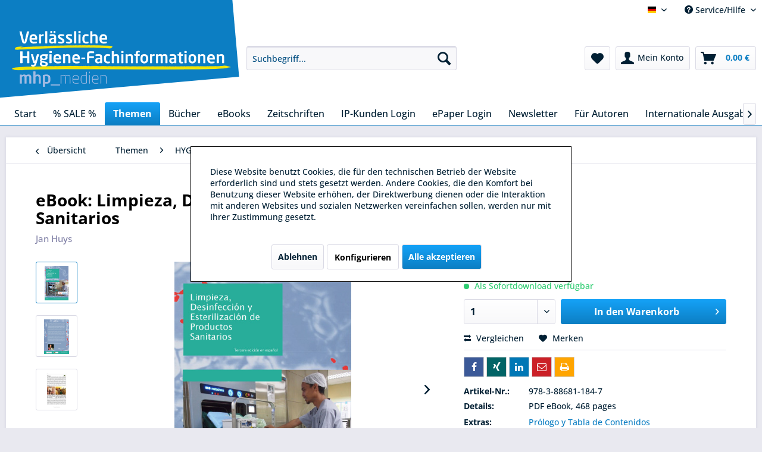

--- FILE ---
content_type: text/html; charset=UTF-8
request_url: https://shop.mhp-verlag.de/internationale-ausgaben/spanisch/427/ebook-limpieza-desinfeccion-y-esterilizacion-de-productos-sanitarios?c=86
body_size: 18841
content:
<!DOCTYPE html> <html class="no-js" lang="de" itemscope="itemscope" itemtype="https://schema.org/WebPage"> <head> <meta charset="utf-8"> <meta name="author" content="" /> <meta name="robots" content="index,follow" /> <meta name="revisit-after" content="15 days" /> <meta name="keywords" content="Esterilización, Productos, Sanitarios, limpieza, desinfecciòn, SIDA" /> <meta name="description" content="En un hospital o centro sanitario, es necesario que todo producto y material usado para el tratamiento de los pacientes sea absolutamente seguro en s…" /> <meta property="og:type" content="product" /> <meta property="og:site_name" content="mhp_medien" /> <meta property="og:url" content="https://shop.mhp-verlag.de/internationale-ausgaben/spanisch/427/ebook-limpieza-desinfeccion-y-esterilizacion-de-productos-sanitarios" /> <meta property="og:title" content="eBook: Limpieza, Desinfección y Esterilización de Productos Sanitarios" /> <meta property="og:description" content="Autor: Jan Huys En un hospital o centro sanitario, es necesario que todo producto y material usado para el tratamiento de los pacientes sea…" /> <meta property="og:image" content="https://shop.mhp-verlag.de/media/image/62/90/43/184-7_Cover_eBook_NL-RenkumHEARTConsultancySterilisationJanHuijsSpanishh.jpg" /> <meta property="product:brand" content="mhp Verlag GmbH" /> <meta property="product:price" content="37,80" /> <meta property="product:product_link" content="https://shop.mhp-verlag.de/internationale-ausgaben/spanisch/427/ebook-limpieza-desinfeccion-y-esterilizacion-de-productos-sanitarios" /> <meta name="twitter:card" content="product" /> <meta name="twitter:site" content="mhp_medien" /> <meta name="twitter:title" content="eBook: Limpieza, Desinfección y Esterilización de Productos Sanitarios" /> <meta name="twitter:description" content="Autor: Jan Huys En un hospital o centro sanitario, es necesario que todo producto y material usado para el tratamiento de los pacientes sea…" /> <meta name="twitter:image" content="https://shop.mhp-verlag.de/media/image/62/90/43/184-7_Cover_eBook_NL-RenkumHEARTConsultancySterilisationJanHuijsSpanishh.jpg" /> <meta itemprop="copyrightHolder" content="mhp_medien" /> <meta itemprop="copyrightYear" content="2014" /> <meta itemprop="isFamilyFriendly" content="True" /> <meta itemprop="image" content="https://shop.mhp-verlag.de/media/image/3f/ac/33/logo_hygieneinformationen_20200401.png" /> <meta name="viewport" content="width=device-width, initial-scale=1.0"> <meta name="mobile-web-app-capable" content="yes"> <meta name="apple-mobile-web-app-title" content="mhp_medien"> <meta name="apple-mobile-web-app-capable" content="yes"> <meta name="apple-mobile-web-app-status-bar-style" content="default"> <link rel="alternate" hreflang="de-DE" href="https://shop.mhp-verlag.de/internationale-ausgaben/spanisch/427/ebook-limpieza-desinfeccion-y-esterilizacion-de-productos-sanitarios" /> <link rel="alternate" hreflang="en-GB" href="https://shop.mhp-verlag.de/en/books/international-publications/spanish-publications/427/ebook-limpieza-desinfeccion-y-esterilizacion-de-productos-sanitarios" /> <link rel="alternate" hreflang="fr-FR" href="https://shop.mhp-verlag.de/fr/publications/427/ebook-limpieza-desinfeccion-y-esterilizacion-de-productos-sanitarios" /> <meta property="og:image" content="https://shop.mhp-verlag.de/media/image/62/90/43/184-7_Cover_eBook_NL-RenkumHEARTConsultancySterilisationJanHuijsSpanishh.jpg"> <link rel="apple-touch-icon-precomposed" href="https://shop.mhp-verlag.de/media/image/1c/d8/59/apple-icon-180x1803tsr65nkr9gSv.png"> <link rel="shortcut icon" href="https://shop.mhp-verlag.de/media/unknown/57/47/be/faviconLqRPaOkJRosJ7.ico"> <meta name="msapplication-navbutton-color" content="#0c7ec3" /> <meta name="application-name" content="mhp_medien" /> <meta name="msapplication-starturl" content="https://shop.mhp-verlag.de/" /> <meta name="msapplication-window" content="width=1024;height=768" /> <meta name="msapplication-TileImage" content="https://shop.mhp-verlag.de/media/image/f4/dd/1d/ms-icon-150x150q0WSjzt5A1wFk.png"> <meta name="msapplication-TileColor" content="#0c7ec3"> <meta name="theme-color" content="#0c7ec3" /> <link rel="canonical" href="https://shop.mhp-verlag.de/internationale-ausgaben/spanisch/427/ebook-limpieza-desinfeccion-y-esterilizacion-de-productos-sanitarios" /> <title itemprop="name">Limpieza, Desinfección y Esterilización de Productos Sanitarios | mhp_medien</title> <link href="/web/cache/1761659784_b18fe9cfe7d572798ce1135cb2412315.css" media="all" rel="stylesheet" type="text/css" /> <link type="text/css" media="all" rel="stylesheet" href="/engine/Shopware/Plugins/Community/Frontend/FlixxSharingBar/Views/frontend/_resources/styles/sb.min.css?v0627" /> <script>
dataLayer = window.dataLayer || [];
// Clear the previous ecommerce object
dataLayer.push({ ecommerce: null });
// Push regular datalayer
dataLayer.push ({"pageTitle":"Limpieza, Desinfecci\u00f3n y Esterilizaci\u00f3n de Productos Sanitarios | mhp_medien","pageCategory":"Detail","pageSubCategory":"","pageCategoryID":86,"productCategoryPath":"","pageSubCategoryID":"","pageCountryCode":"de_DE","pageLanguageCode":"de","pageVersion":1,"pageTestVariation":"1","pageValue":1,"pageAttributes":"1","productID":427,"productStyleID":"","productEAN":"","productName":"eBook: Limpieza, Desinfecci\u00f3n y Esterilizaci\u00f3n de Productos Sanitarios","productPrice":"37.80","productCategory":null,"productCurrency":"EUR","productColor":"","productRealColor":"","productSku":"978-3-88681-184-7"});
// Push new GA4 tags
dataLayer.push({"event":"view_item","ecommerce":{"currency":"EUR","value":"37.80","items":[{"item_id":"978-3-88681-184-7","item_name":"eBook: Limpieza, Desinfecci\u00f3n y Esterilizaci\u00f3n de Productos Sanitarios","affiliation":"mhp_medien","index":0,"item_brand":"mhp Verlag GmbH","item_list_id":86,"item_list_name":"Category","price":"37.80","quantity":1,"item_category":"Themen","item_category1":"HYGIENE","item_category2":"HYGIENE B\u00fccher"}]}});
// Push Remarketing tags
dataLayer.push (
);
</script> <script>(function(w,d,s,l,i){w[l]=w[l]||[];w[l].push({'gtm.start':
new Date().getTime(),event:'gtm.js'});var f=d.getElementsByTagName(s)[0],
j=d.createElement(s),dl=l!='dataLayer'?'&l='+l:'';j.async=true;j.src=
'https://www.googletagmanager.com/gtm.js?id='+i+dl;f.parentNode.insertBefore(j,f);
})(window,document,'script','dataLayer','GTM-T99FZSB');</script> </head> <body class=" is--ctl-detail is--act-index " > <input type="hidden" id="jsLoadMethod" value="async">  <noscript> <iframe src="https://www.googletagmanager.com/ns.html?id=GTM-T99FZSB" height="0" width="0" style="display:none;visibility:hidden"> </iframe> </noscript>  <div class="page-wrap"> <noscript class="noscript-main"> <div class="alert is--warning"> <div class="alert--icon"> <i class="icon--element icon--warning"></i> </div> <div class="alert--content"> Um mhp_medien in vollem Umfang nutzen zu k&ouml;nnen, empfehlen wir Ihnen Javascript in Ihrem Browser zu aktiveren. </div> </div> </noscript> <header class="header-main"> <div class="top-bar"> <div class="container block-group"> <nav class="top-bar--navigation block" role="menubar">  <div class="top-bar--language navigation--entry"> <form method="post" class="language--form"> <div class="field--select"> <div class="language--flag de_DE">mhp_medien Onlineshop</div> <select name="__shop" class="language--select" data-auto-submit="true"> <option value="1" selected="selected"> Deutsch </option> <option value="3" > English </option> <option value="4" > Français </option> </select> <input type="hidden" name="__redirect" value="1"> </div> </form> </div>  <div class="navigation--entry entry--compare is--hidden" role="menuitem" aria-haspopup="true" data-drop-down-menu="true">   </div> <div class="navigation--entry entry--service has--drop-down" role="menuitem" aria-haspopup="true" data-drop-down-menu="true"> <i class="icon--service"></i> Service/Hilfe <ul class="service--list is--rounded" role="menu"> <li class="service--entry" role="menuitem"> <a class="service--link" href="https://shop.mhp-verlag.de/kontaktformular" title="Kontakt" target="_self"> Kontakt </a> </li> <li class="service--entry" role="menuitem"> <a class="service--link" href="https://shop.mhp-verlag.de/impressum" title="Impressum" > Impressum </a> </li> <li class="service--entry" role="menuitem"> <a class="service--link" href="https://shop.mhp-verlag.de/agb" title="AGB" > AGB </a> </li> <li class="service--entry" role="menuitem"> <a class="service--link" href="https://shop.mhp-verlag.de/versandkosten" title="Versandkosten" > Versandkosten </a> </li> <li class="service--entry" role="menuitem"> <a class="service--link" href="https://shop.mhp-verlag.de/datenschutz" title="Datenschutz" > Datenschutz </a> </li> <li class="service--entry" role="menuitem"> <a class="service--link" href="https://shop.mhp-verlag.de/widerrufsrecht" title="Widerrufsrecht" > Widerrufsrecht </a> </li> <li class="service--entry" role="menuitem"> <a class="service--link" href="https://shop.mhp-verlag.de/ueber-uns" title="Über uns" > Über uns </a> </li> <li class="service--entry" role="menuitem"> <a class="service--link" href="https://shop.mhp-verlag.de/support-beantragen" title="Support" target="_parent"> Support </a> </li> </ul> </div> </nav> <form class="alphaEuropeanTax-country-selection" method="POST" action="https://shop.mhp-verlag.de/AlphaEuropeanTaxShippingCountry/calculateShippingCosts/alphaReferrer/https%253A%252F%252Fshop.mhp-verlag.de%252Finternationale-ausgaben%252Fspanisch%252F427%252Febook-limpieza-desinfeccion-y-esterilizacion-de-productos-sanitarios%253Fc%253D86" > <div class="shipping-costs--country"> <label for="basket_country_list">Lieferland:</label> <div class="select-field"> <select id="basket_country_list" name="sCountry" data-auto-submit="true"> <option value="2" data-iso="DE"> Deutschland </option> <option value="23" data-iso="AT"> Österreich </option> <option value="59" data-iso="DZ"> Algerien </option> <option value="3" data-iso="AE"> Arabische Emirate </option> <option value="4" data-iso="AU"> Australien </option> <option value="5" data-iso="BE"> Belgien </option> <option value="36" data-iso="BR"> Brasilien </option> <option value="50" data-iso="BG"> Bulgarien </option> <option value="47" data-iso="CN"> China </option> <option value="7" data-iso="DK"> Dänemark </option> <option value="110" data-iso="ECU"> Ecuador </option> <option value="51" data-iso="EE"> Estland </option> <option value="8" data-iso="FI"> Finnland </option> <option value="9" data-iso="FR"> Frankreich </option> <option value="10" data-iso="GR"> Griechenland </option> <option value="11" data-iso="GB"> Großbritannien </option> <option value="48" data-iso="HK"> Hongkong </option> <option value="12" data-iso="IE"> Irland </option> <option value="13" data-iso="IS"> Island </option> <option value="37" data-iso="IL"> Israel </option> <option value="14" data-iso="IT"> Italien </option> <option value="15" data-iso="JP"> Japan </option> <option value="16" data-iso="CA"> Kanada </option> <option value="46" data-iso="CO"> Kolumbien </option> <option value="52" data-iso="HR"> Kroatien </option> <option value="42" data-iso="LV"> Lettland </option> <option value="29" data-iso="LI"> Liechtenstein </option> <option value="53" data-iso="LT"> Litauen </option> <option value="18" data-iso="LU"> Luxemburg </option> <option value="40" data-iso="MY"> Malaysia </option> <option value="54" data-iso="MT"> Malta </option> <option value="39" data-iso="MX"> Mexico </option> <option value="174" data-iso="ME"> Montenegro </option> <option value="20" data-iso="NA"> Namibia </option> <option value="49" data-iso="NZ"> Neu Seeland </option> <option value="21" data-iso="NL"> Niederlande </option> <option value="22" data-iso="NO"> Norwegen </option> <option value="196" data-iso="PE"> Peru </option> <option value="30" data-iso="PL"> Polen </option> <option value="24" data-iso="PT"> Portugal </option> <option value="35" data-iso="RO"> Rum&auml;nien </option> <option value="25" data-iso="SE"> Schweden </option> <option value="26" data-iso="CH"> Schweiz </option> <option value="217" data-iso="RS"> Serbien </option> <option value="34" data-iso="SK"> Slowakei </option> <option value="41" data-iso="SI"> Slowenien </option> <option value="43" data-iso="KR"> South Korea </option> <option value="27" data-iso="ES"> Spanien </option> <option value="255" data-iso="OM"> Sultanate of Oman </option> <option value="33" data-iso="CZ"> Tschechien </option> <option value="44" data-iso="TN"> Tunesien </option> <option value="32" data-iso="TR"> Türkei </option> <option value="45" data-iso="UA"> Ukraine </option> <option value="31" data-iso="HU"> Ungarn </option> <option value="38" data-iso="UY"> Uruguay </option> <option value="28" data-iso="US"> USA </option> <option value="55" data-iso="CY"> Zypern </option> </select> </div> </div> </form> </div> </div> <div class="container header--navigation"> <div class="logo-main block-group" role="banner"> <div class="logo--shop block"> <a class="logo--link" href="https://shop.mhp-verlag.de/" title="mhp_medien - zur Startseite wechseln"> <picture> <source srcset="https://shop.mhp-verlag.de/media/image/3f/ac/33/logo_hygieneinformationen_20200401.png" media="(min-width: 78.75em)"> <source srcset="https://shop.mhp-verlag.de/media/image/3f/ac/33/logo_hygieneinformationen_20200401.png" media="(min-width: 64em)"> <source srcset="https://shop.mhp-verlag.de/media/image/3f/ac/33/logo_hygieneinformationen_20200401.png" media="(min-width: 48em)"> <img srcset="https://shop.mhp-verlag.de/media/image/3f/ac/33/logo_hygieneinformationen_20200401.png" alt="mhp_medien - zur Startseite wechseln" /> </picture> </a> </div> </div> <nav class="shop--navigation block-group"> <ul class="navigation--list block-group" role="menubar"> <li class="navigation--entry entry--menu-left" role="menuitem"> <a class="entry--link entry--trigger btn is--icon-left" href="#offcanvas--left" data-offcanvas="true" data-offCanvasSelector=".sidebar-main" aria-label="Menü"> <i class="icon--menu"></i> Menü </a> </li> <li class="navigation--entry entry--search" role="menuitem" data-search="true" aria-haspopup="true" data-minLength="3"> <a class="btn entry--link entry--trigger" href="#show-hide--search" title="Suche anzeigen / schließen" aria-label="Suche anzeigen / schließen"> <i class="icon--search"></i> <span class="search--display">Suchen</span> </a> <form action="/search" method="get" class="main-search--form"> <input type="search" name="sSearch" aria-label="Suchbegriff..." class="main-search--field" autocomplete="off" autocapitalize="off" placeholder="Suchbegriff..." maxlength="30" /> <button type="submit" class="main-search--button" aria-label="Suchen"> <i class="icon--search"></i> <span class="main-search--text">Suchen</span> </button> <div class="form--ajax-loader">&nbsp;</div> </form> <div class="main-search--results"></div> </li>  <li class="navigation--entry entry--notepad" role="menuitem"> <a href="https://shop.mhp-verlag.de/note" title="Merkzettel" aria-label="Merkzettel" class="btn"> <i class="icon--heart"></i> </a> </li> <li class="navigation--entry entry--account" role="menuitem" data-offcanvas="true" data-offCanvasSelector=".account--dropdown-navigation"> <a href="https://shop.mhp-verlag.de/account" title="Mein Konto" aria-label="Mein Konto" class="btn is--icon-left entry--link account--link"> <i class="icon--account"></i> <span class="account--display"> Mein Konto </span> </a> </li> <li class="navigation--entry entry--cart" role="menuitem"> <a class="btn is--icon-left cart--link" href="https://shop.mhp-verlag.de/checkout/cart" title="Warenkorb" aria-label="Warenkorb"> <span class="cart--display"> Warenkorb </span> <span class="badge is--primary is--minimal cart--quantity is--hidden">0</span> <i class="icon--basket"></i> <span class="cart--amount"> 0,00&nbsp;&euro; </span> </a> <div class="ajax-loader">&nbsp;</div> </li>  </ul> </nav> <div class="container--ajax-cart" data-collapse-cart="true" data-displayMode="offcanvas"></div> </div> </header> <nav class="navigation-main"> <div class="container" data-menu-scroller="true" data-listSelector=".navigation--list.container" data-viewPortSelector=".navigation--list-wrapper"> <div class="navigation--list-wrapper"> <ul class="navigation--list container" role="menubar" itemscope="itemscope" itemtype="https://schema.org/SiteNavigationElement"> <li class="navigation--entry is--home" role="menuitem"><a class="navigation--link is--first" href="https://shop.mhp-verlag.de/" title="Start" aria-label="Start" itemprop="url"><span itemprop="name">Start</span></a></li><li class="navigation--entry" role="menuitem"><a class="navigation--link" href="https://shop.mhp-verlag.de/sale/" title="% SALE %" aria-label="% SALE %" itemprop="url"><span itemprop="name">% SALE %</span></a></li><li class="navigation--entry is--active" role="menuitem"><a class="navigation--link is--active" href="https://shop.mhp-verlag.de/themen/" title="Themen" aria-label="Themen" itemprop="url"><span itemprop="name">Themen</span></a></li><li class="navigation--entry" role="menuitem"><a class="navigation--link" href="https://shop.mhp-verlag.de/buecher/alle-buecher/" title="Bücher" aria-label="Bücher" itemprop="url" target="_parent"><span itemprop="name">Bücher</span></a></li><li class="navigation--entry" role="menuitem"><a class="navigation--link" href="https://shop.mhp-verlag.de/cat/index/sCategory/157" title="eBooks" aria-label="eBooks" itemprop="url" target="_parent"><span itemprop="name">eBooks</span></a></li><li class="navigation--entry" role="menuitem"><a class="navigation--link" href="https://shop.mhp-verlag.de/zeitschriften/" title="Zeitschriften" aria-label="Zeitschriften" itemprop="url"><span itemprop="name">Zeitschriften</span></a></li><li class="navigation--entry" role="menuitem"><a class="navigation--link" href="https://epaper.mhp-medien.de/" title="IP-Kunden Login" aria-label="IP-Kunden Login" itemprop="url" target="https://epaper.mhp-medien.de/" rel="nofollow noopener"><span itemprop="name">IP-Kunden Login</span></a></li><li class="navigation--entry" role="menuitem"><a class="navigation--link" href="https://utlaa2y7.sibpages.com/" title="ePaper Login" aria-label="ePaper Login" itemprop="url" target="_blank" rel="nofollow noopener"><span itemprop="name">ePaper Login</span></a></li><li class="navigation--entry" role="menuitem"><a class="navigation--link" href="https://shop.mhp-verlag.de/newsletter/" title="Newsletter" aria-label="Newsletter" itemprop="url"><span itemprop="name">Newsletter</span></a></li><li class="navigation--entry" role="menuitem"><a class="navigation--link" href="https://shop.mhp-verlag.de/autorenhinweise" title="Für Autoren" aria-label="Für Autoren" itemprop="url"><span itemprop="name">Für Autoren</span></a></li><li class="navigation--entry" role="menuitem"><a class="navigation--link" href="https://shop.mhp-verlag.de/internationale-ausgaben/" title="Internationale Ausgaben" aria-label="Internationale Ausgaben" itemprop="url"><span itemprop="name">Internationale Ausgaben</span></a></li> </ul> </div> <div class="advanced-menu" data-advanced-menu="true" data-hoverDelay="250"> <div class="menu--container"> <div class="button-container"> <a href="https://shop.mhp-verlag.de/sale/" class="button--category" aria-label="Zur Kategorie % SALE %" title="Zur Kategorie % SALE %"> <i class="icon--arrow-right"></i> Zur Kategorie % SALE % </a> <span class="button--close"> <i class="icon--cross"></i> </span> </div> <div class="content--wrapper has--teaser"> <div class="menu--teaser" style="width: 100%;"> <div class="teaser--text"> % SALE %&nbsp; Fachbücher dauerhaft reduziert&nbsp; % SALE % Restauflagen zu reduzierten Preisen. Ausgewählte Fachliteratur zu Krankenhaushygiene, Medizinprodukte-Aufbereitung und vieles mehr. <a class="teaser--text-link" href="https://shop.mhp-verlag.de/sale/" aria-label="mehr erfahren" title="mehr erfahren"> mehr erfahren </a> </div> </div> </div> </div> <div class="menu--container"> <div class="button-container"> <a href="https://shop.mhp-verlag.de/themen/" class="button--category" aria-label="Zur Kategorie Themen" title="Zur Kategorie Themen"> <i class="icon--arrow-right"></i> Zur Kategorie Themen </a> <span class="button--close"> <i class="icon--cross"></i> </span> </div> <div class="content--wrapper has--content has--teaser"> <ul class="menu--list menu--level-0 columns--2" style="width: 50%;"> <li class="menu--list-item item--level-0" style="width: 100%"> <a href="https://shop.mhp-verlag.de/themen/hygiene/" class="menu--list-item-link" aria-label="HYGIENE" title="HYGIENE">HYGIENE</a> <ul class="menu--list menu--level-1 columns--2"> </ul> </li> <li class="menu--list-item item--level-0" style="width: 100%"> <a href="https://shop.mhp-verlag.de/themen/steri/" class="menu--list-item-link" aria-label="STERI" title="STERI">STERI</a> <ul class="menu--list menu--level-1 columns--2"> </ul> </li> <li class="menu--list-item item--level-0" style="width: 100%"> <a href="https://shop.mhp-verlag.de/themen/wund/" class="menu--list-item-link" aria-label="WUND" title="WUND">WUND</a> <ul class="menu--list menu--level-1 columns--2"> <li class="menu--list-item item--level-1"> <a href="https://shop.mhp-verlag.de/themen/wund/wund-webinare/" class="menu--list-item-link" aria-label="WUND Webinare" title="WUND Webinare">WUND Webinare</a> </li> </ul> </li> <li class="menu--list-item item--level-0" style="width: 100%"> <a href="https://shop.mhp-verlag.de/themen/infektionstherapie/" class="menu--list-item-link" aria-label="INFEKTIONSTHERAPIE" title="INFEKTIONSTHERAPIE">INFEKTIONSTHERAPIE</a> <ul class="menu--list menu--level-1 columns--2"> <li class="menu--list-item item--level-1"> <a href="https://shop.mhp-verlag.de/themen/infektionstherapie/infektio-literatur/" class="menu--list-item-link" aria-label="INFEKTIO_Literatur" title="INFEKTIO_Literatur">INFEKTIO_Literatur</a> </li> </ul> </li> </ul> <div class="menu--delimiter" style="right: 50%;"></div> <div class="menu--teaser" style="width: 50%;"> <div class="teaser--headline">Wählen Sie Ihr Fachgebiet: </div> <div class="teaser--text"> Hygiene in Krankenhaus und Praxis | Sterilgutaufbereitung&nbsp; | Wundversorgung | Infektionskrankheiten <a class="teaser--text-link" href="https://shop.mhp-verlag.de/themen/" aria-label="mehr erfahren" title="mehr erfahren"> mehr erfahren </a> </div> </div> </div> </div> <div class="menu--container"> <div class="button-container"> <a href="https://shop.mhp-verlag.de/buecher/alle-buecher/" class="button--category" aria-label="Zur Kategorie Bücher" title="Zur Kategorie Bücher"> <i class="icon--arrow-right"></i> Zur Kategorie Bücher </a> <span class="button--close"> <i class="icon--cross"></i> </span> </div> <div class="content--wrapper has--content has--teaser"> <ul class="menu--list menu--level-0 columns--2" style="width: 50%;"> <li class="menu--list-item item--level-0" style="width: 100%"> <a href="https://shop.mhp-verlag.de/buecher/hygiene/" class="menu--list-item-link" aria-label="Hygiene" title="Hygiene">Hygiene</a> </li> <li class="menu--list-item item--level-0" style="width: 100%"> <a href="https://shop.mhp-verlag.de/buecher/instrumentenaufbereitung/" class="menu--list-item-link" aria-label="Instrumentenaufbereitung" title="Instrumentenaufbereitung">Instrumentenaufbereitung</a> </li> <li class="menu--list-item item--level-0" style="width: 100%"> <a href="https://shop.mhp-verlag.de/buecher/infektionskrankheiten-und-praevention/" class="menu--list-item-link" aria-label="Infektionskrankheiten und -prävention" title="Infektionskrankheiten und -prävention">Infektionskrankheiten und -prävention</a> </li> <li class="menu--list-item item--level-0" style="width: 100%"> <a href="https://shop.mhp-verlag.de/buecher/alle-buecher/" class="menu--list-item-link" aria-label="Alle Bücher" title="Alle Bücher">Alle Bücher</a> </li> </ul> <div class="menu--delimiter" style="right: 50%;"></div> <div class="menu--teaser" style="width: 50%;"> <div class="teaser--headline">Fachbücher zu Instrumenten-Aufbereitung, Krankenhaushygiene und Infektionsprävention und -therapie</div> <div class="teaser--text"> <a class="teaser--text-link" href="https://shop.mhp-verlag.de/buecher/alle-buecher/" aria-label="mehr erfahren" title="mehr erfahren"> mehr erfahren </a> </div> </div> </div> </div> <div class="menu--container"> <div class="button-container"> <a href="https://shop.mhp-verlag.de/cat/index/sCategory/157" class="button--category" aria-label="Zur Kategorie eBooks" title="Zur Kategorie eBooks"> <i class="icon--arrow-right"></i> Zur Kategorie eBooks </a> <span class="button--close"> <i class="icon--cross"></i> </span> </div> <div class="content--wrapper has--content"> <ul class="menu--list menu--level-0 columns--4" style="width: 100%;"> <li class="menu--list-item item--level-0" style="width: 100%"> <a href="https://shop.mhp-verlag.de/ebooks/hygiene/" class="menu--list-item-link" aria-label="Hygiene" title="Hygiene">Hygiene</a> </li> <li class="menu--list-item item--level-0" style="width: 100%"> <a href="https://shop.mhp-verlag.de/ebooks/instrumentenaufbereitung/" class="menu--list-item-link" aria-label="Instrumentenaufbereitung" title="Instrumentenaufbereitung">Instrumentenaufbereitung</a> </li> <li class="menu--list-item item--level-0" style="width: 100%"> <a href="https://shop.mhp-verlag.de/ebooks/infektionskrankheiten/" class="menu--list-item-link" aria-label="Infektionskrankheiten" title="Infektionskrankheiten">Infektionskrankheiten</a> </li> <li class="menu--list-item item--level-0" style="width: 100%"> <a href="https://shop.mhp-verlag.de/ebooks/wundmanagement/" class="menu--list-item-link" aria-label="Wundmanagement" title="Wundmanagement">Wundmanagement</a> </li> <li class="menu--list-item item--level-0" style="width: 100%"> <a href="https://shop.mhp-verlag.de/ebooks/alle-ebooks/" class="menu--list-item-link" aria-label="Alle eBooks" title="Alle eBooks">Alle eBooks</a> </li> </ul> </div> </div> <div class="menu--container"> <div class="button-container"> <a href="https://shop.mhp-verlag.de/zeitschriften/" class="button--category" aria-label="Zur Kategorie Zeitschriften" title="Zur Kategorie Zeitschriften"> <i class="icon--arrow-right"></i> Zur Kategorie Zeitschriften </a> <span class="button--close"> <i class="icon--cross"></i> </span> </div> <div class="content--wrapper has--content has--teaser"> <ul class="menu--list menu--level-0 columns--2" style="width: 50%;"> <li class="menu--list-item item--level-0" style="width: 100%"> <a href="https://shop.mhp-verlag.de/zeitschriften/abo-uebersicht/" class="menu--list-item-link" aria-label="ABO-Übersicht" title="ABO-Übersicht">ABO-Übersicht</a> </li> <li class="menu--list-item item--level-0" style="width: 100%"> <a href="https://shop.mhp-verlag.de/zeitschriften/hygiene-medizin/" class="menu--list-item-link" aria-label="HYGIENE &amp; MEDIZIN" title="HYGIENE &amp; MEDIZIN">HYGIENE & MEDIZIN</a> <ul class="menu--list menu--level-1 columns--2"> <li class="menu--list-item item--level-1"> <a href="https://shop.mhp-verlag.de/zeitschriften/hygiene-medizin/einzelne-ausgaben/" class="menu--list-item-link" aria-label="Einzelne Ausgaben" title="Einzelne Ausgaben">Einzelne Ausgaben</a> </li> <li class="menu--list-item item--level-1"> <a href="https://shop.mhp-verlag.de/zeitschriften/hygiene-medizin/digitale-ausgaben/" class="menu--list-item-link" aria-label="Digitale Ausgaben" title="Digitale Ausgaben">Digitale Ausgaben</a> </li> <li class="menu--list-item item--level-1"> <a href="https://shop.mhp-verlag.de/zeitschriften/hygiene-medizin/abo/12/hygiene-medizin-abonnement?c=52" class="menu--list-item-link" aria-label="Abo" title="Abo">Abo</a> </li> <li class="menu--list-item item--level-1"> <a href="https://shop.mhp-verlag.de/bestellung-probeexemplar-hygiene-medizin" class="menu--list-item-link" aria-label="Probeexemplar bestellen" title="Probeexemplar bestellen" target="_parent">Probeexemplar bestellen</a> </li> </ul> </li> <li class="menu--list-item item--level-0" style="width: 100%"> <a href="https://shop.mhp-verlag.de/zeitschriften/zentralsterilisation/" class="menu--list-item-link" aria-label="ZENTRALSTERILISATION" title="ZENTRALSTERILISATION">ZENTRALSTERILISATION</a> <ul class="menu--list menu--level-1 columns--2"> <li class="menu--list-item item--level-1"> <a href="https://shop.mhp-verlag.de/zeitschriften/zentralsterilisation/einzelne-ausgaben/" class="menu--list-item-link" aria-label="Einzelne Ausgaben" title="Einzelne Ausgaben">Einzelne Ausgaben</a> </li> <li class="menu--list-item item--level-1"> <a href="https://shop.mhp-verlag.de/zeitschriften/zentralsterilisation/digitale-ausgaben/" class="menu--list-item-link" aria-label="Digitale Ausgaben" title="Digitale Ausgaben">Digitale Ausgaben</a> </li> <li class="menu--list-item item--level-1"> <a href="https://shop.mhp-verlag.de/zeitschriften/zentralsterilisation/abo/27/zentralsterilisation-abonnement?c=51" class="menu--list-item-link" aria-label="Abo" title="Abo">Abo</a> </li> <li class="menu--list-item item--level-1"> <a href="https://shop.mhp-verlag.de/bestellung-probeexemplar-zentralsterilisation" class="menu--list-item-link" aria-label="Probeexemplar bestellen" title="Probeexemplar bestellen" target="_parent">Probeexemplar bestellen</a> </li> </ul> </li> <li class="menu--list-item item--level-0" style="width: 100%"> <a href="https://shop.mhp-verlag.de/zeitschriften/wundmanagement/" class="menu--list-item-link" aria-label="WUNDmanagement" title="WUNDmanagement">WUNDmanagement</a> <ul class="menu--list menu--level-1 columns--2"> <li class="menu--list-item item--level-1"> <a href="https://shop.mhp-verlag.de/zeitschriften/wundmanagement/einzelne-ausgaben/" class="menu--list-item-link" aria-label="Einzelne Ausgaben" title="Einzelne Ausgaben">Einzelne Ausgaben</a> </li> <li class="menu--list-item item--level-1"> <a href="https://shop.mhp-verlag.de/zeitschriften/wundmanagement/digitale-ausgaben/" class="menu--list-item-link" aria-label="Digitale Ausgaben" title="Digitale Ausgaben">Digitale Ausgaben</a> </li> <li class="menu--list-item item--level-1"> <a href="https://shop.mhp-verlag.de/zeitschriften/wundmanagement/spezialreporte/" class="menu--list-item-link" aria-label="Spezialreporte" title="Spezialreporte">Spezialreporte</a> </li> <li class="menu--list-item item--level-1"> <a href="https://shop.mhp-verlag.de/zeitschriften/wundmanagement/abo/26/wundmanagement-abonnement?c=53" class="menu--list-item-link" aria-label="Abo" title="Abo">Abo</a> </li> <li class="menu--list-item item--level-1"> <a href="https://shop.mhp-verlag.de/bestellung-probeexemplar-wundmanagement" class="menu--list-item-link" aria-label="Probeexemplar bestellen" title="Probeexemplar bestellen">Probeexemplar bestellen</a> </li> </ul> </li> <li class="menu--list-item item--level-0" style="width: 100%"> <a href="https://shop.mhp-verlag.de/zeitschriften/infektionstherapie/" class="menu--list-item-link" aria-label="INFEKTIONSTHERAPIE" title="INFEKTIONSTHERAPIE">INFEKTIONSTHERAPIE</a> <ul class="menu--list menu--level-1 columns--2"> <li class="menu--list-item item--level-1"> <a href="https://shop.mhp-verlag.de/zeitschriften/infektionstherapie/einzelne-ausgabe/" class="menu--list-item-link" aria-label="Einzelne Ausgabe" title="Einzelne Ausgabe">Einzelne Ausgabe</a> </li> <li class="menu--list-item item--level-1"> <a href="https://shop.mhp-verlag.de/zeitschriften/infektionstherapie/digitale-ausgabe/" class="menu--list-item-link" aria-label="Digitale Ausgabe" title="Digitale Ausgabe">Digitale Ausgabe</a> </li> <li class="menu--list-item item--level-1"> <a href="https://shop.mhp-verlag.de/zeitschriften/infektionstherapie/abo/150/zeitschrift-fuer-infektionstherapie-abonnement?c=100" class="menu--list-item-link" aria-label="Abo" title="Abo">Abo</a> </li> <li class="menu--list-item item--level-1"> <a href="https://shop.mhp-verlag.de/bestellung-probeexemplar-zeitschrift-fuer-infektionstherapie" class="menu--list-item-link" aria-label="Probeexemplar bestellen" title="Probeexemplar bestellen" target="_parent">Probeexemplar bestellen</a> </li> </ul> </li> </ul> <div class="menu--delimiter" style="right: 50%;"></div> <div class="menu--teaser" style="width: 50%;"> <div class="teaser--headline">Wie Sie an medizinisches Fachwissen kommen, ohne danach suchen zu müssen: </div> <div class="teaser--text"> Mit unseren Zeitschiften-Abonnements kommt die Wissenschaft zu Ihnen nach Hause. Print und Digital. Jetzt bestellen.&nbsp; <a class="teaser--text-link" href="https://shop.mhp-verlag.de/zeitschriften/" aria-label="mehr erfahren" title="mehr erfahren"> mehr erfahren </a> </div> </div> </div> </div> <div class="menu--container"> <div class="button-container"> <a href="https://epaper.mhp-medien.de/" class="button--category" aria-label="Zur Kategorie IP-Kunden Login" title="Zur Kategorie IP-Kunden Login" rel="nofollow noopener"> <i class="icon--arrow-right"></i> Zur Kategorie IP-Kunden Login </a> <span class="button--close"> <i class="icon--cross"></i> </span> </div> </div> <div class="menu--container"> <div class="button-container"> <a href="https://utlaa2y7.sibpages.com/" class="button--category" aria-label="Zur Kategorie ePaper Login" title="Zur Kategorie ePaper Login" rel="nofollow noopener"> <i class="icon--arrow-right"></i> Zur Kategorie ePaper Login </a> <span class="button--close"> <i class="icon--cross"></i> </span> </div> </div> <div class="menu--container"> <div class="button-container"> <a href="https://shop.mhp-verlag.de/newsletter/" class="button--category" aria-label="Zur Kategorie Newsletter" title="Zur Kategorie Newsletter"> <i class="icon--arrow-right"></i> Zur Kategorie Newsletter </a> <span class="button--close"> <i class="icon--cross"></i> </span> </div> </div> <div class="menu--container"> <div class="button-container"> <a href="https://shop.mhp-verlag.de/autorenhinweise" class="button--category" aria-label="Zur Kategorie Für Autoren" title="Zur Kategorie Für Autoren"> <i class="icon--arrow-right"></i> Zur Kategorie Für Autoren </a> <span class="button--close"> <i class="icon--cross"></i> </span> </div> </div> <div class="menu--container"> <div class="button-container"> <a href="https://shop.mhp-verlag.de/internationale-ausgaben/" class="button--category" aria-label="Zur Kategorie Internationale Ausgaben" title="Zur Kategorie Internationale Ausgaben"> <i class="icon--arrow-right"></i> Zur Kategorie Internationale Ausgaben </a> <span class="button--close"> <i class="icon--cross"></i> </span> </div> <div class="content--wrapper has--content"> <ul class="menu--list menu--level-0 columns--4" style="width: 100%;"> <li class="menu--list-item item--level-0" style="width: 100%"> <a href="https://shop.mhp-verlag.de/internationale-ausgaben/englisch/" class="menu--list-item-link" aria-label="Englisch" title="Englisch">Englisch</a> </li> <li class="menu--list-item item--level-0" style="width: 100%"> <a href="https://shop.mhp-verlag.de/internationale-ausgaben/franzoesisch/" class="menu--list-item-link" aria-label="Französisch" title="Französisch">Französisch</a> </li> <li class="menu--list-item item--level-0" style="width: 100%"> <a href="https://shop.mhp-verlag.de/internationale-ausgaben/spanisch/" class="menu--list-item-link" aria-label="Spanisch" title="Spanisch">Spanisch</a> </li> <li class="menu--list-item item--level-0" style="width: 100%"> <a href="https://shop.mhp-verlag.de/internationale-ausgaben/norwegisch/" class="menu--list-item-link" aria-label="Norwegisch" title="Norwegisch">Norwegisch</a> </li> </ul> </div> </div> </div> </div> </nav> <section class="content-main container block-group"> <nav class="content--breadcrumb block"> <a class="breadcrumb--button breadcrumb--link" href="https://shop.mhp-verlag.de/themen/hygiene/hygiene-buecher/" title="Übersicht"> <i class="icon--arrow-left"></i> <span class="breadcrumb--title">Übersicht</span> </a> <ul class="breadcrumb--list" role="menu" itemscope itemtype="https://schema.org/BreadcrumbList"> <li role="menuitem" class="breadcrumb--entry" itemprop="itemListElement" itemscope itemtype="https://schema.org/ListItem"> <a class="breadcrumb--link" href="https://shop.mhp-verlag.de/themen/" title="Themen" itemprop="item"> <link itemprop="url" href="https://shop.mhp-verlag.de/themen/" /> <span class="breadcrumb--title" itemprop="name">Themen</span> </a> <meta itemprop="position" content="0" /> </li> <li role="none" class="breadcrumb--separator"> <i class="icon--arrow-right"></i> </li> <li role="menuitem" class="breadcrumb--entry" itemprop="itemListElement" itemscope itemtype="https://schema.org/ListItem"> <a class="breadcrumb--link" href="https://shop.mhp-verlag.de/themen/hygiene/" title="HYGIENE" itemprop="item"> <link itemprop="url" href="https://shop.mhp-verlag.de/themen/hygiene/" /> <span class="breadcrumb--title" itemprop="name">HYGIENE</span> </a> <meta itemprop="position" content="1" /> </li> <li role="none" class="breadcrumb--separator"> <i class="icon--arrow-right"></i> </li> <li role="menuitem" class="breadcrumb--entry is--active" itemprop="itemListElement" itemscope itemtype="https://schema.org/ListItem"> <a class="breadcrumb--link" href="https://shop.mhp-verlag.de/themen/hygiene/hygiene-buecher/" title="HYGIENE Bücher" itemprop="item"> <link itemprop="url" href="https://shop.mhp-verlag.de/themen/hygiene/hygiene-buecher/" /> <span class="breadcrumb--title" itemprop="name">HYGIENE Bücher</span> </a> <meta itemprop="position" content="2" /> </li> </ul> </nav> <nav class="product--navigation"> <a href="#" class="navigation--link link--prev"> <div class="link--prev-button"> <span class="link--prev-inner">Zurück</span> </div> <div class="image--wrapper"> <div class="image--container"></div> </div> </a> <a href="#" class="navigation--link link--next"> <div class="link--next-button"> <span class="link--next-inner">Vor</span> </div> <div class="image--wrapper"> <div class="image--container"></div> </div> </a> </nav> <div class="content-main--inner"> <div id='cookie-consent' class='off-canvas is--left block-transition' data-cookie-consent-manager='true' data-cookieTimeout='60'> <div class='cookie-consent--header cookie-consent--close'> Cookie-Einstellungen <i class="icon--arrow-right"></i> </div> <div class='cookie-consent--description'> Diese Website benutzt Cookies, die für den technischen Betrieb der Website erforderlich sind und stets gesetzt werden. Andere Cookies, die den Komfort bei Benutzung dieser Website erhöhen, der Direktwerbung dienen oder die Interaktion mit anderen Websites und sozialen Netzwerken vereinfachen sollen, werden nur mit Ihrer Zustimmung gesetzt. </div> <div class='cookie-consent--configuration'> <div class='cookie-consent--configuration-header'> <div class='cookie-consent--configuration-header-text'>Konfiguration</div> </div> <div class='cookie-consent--configuration-main'> <div class='cookie-consent--group'> <input type="hidden" class="cookie-consent--group-name" value="technical" /> <label class="cookie-consent--group-state cookie-consent--state-input cookie-consent--required"> <input type="checkbox" name="technical-state" class="cookie-consent--group-state-input" disabled="disabled" checked="checked"/> <span class="cookie-consent--state-input-element"></span> </label> <div class='cookie-consent--group-title' data-collapse-panel='true' data-contentSiblingSelector=".cookie-consent--group-container"> <div class="cookie-consent--group-title-label cookie-consent--state-label"> Technisch erforderlich </div> <span class="cookie-consent--group-arrow is-icon--right"> <i class="icon--arrow-right"></i> </span> </div> <div class='cookie-consent--group-container'> <div class='cookie-consent--group-description'> Diese Cookies sind für die Grundfunktionen des Shops notwendig. </div> <div class='cookie-consent--cookies-container'> <div class='cookie-consent--cookie'> <input type="hidden" class="cookie-consent--cookie-name" value="cookieDeclined" /> <label class="cookie-consent--cookie-state cookie-consent--state-input cookie-consent--required"> <input type="checkbox" name="cookieDeclined-state" class="cookie-consent--cookie-state-input" disabled="disabled" checked="checked" /> <span class="cookie-consent--state-input-element"></span> </label> <div class='cookie--label cookie-consent--state-label'> "Alle Cookies ablehnen" Cookie </div> </div> <div class='cookie-consent--cookie'> <input type="hidden" class="cookie-consent--cookie-name" value="allowCookie" /> <label class="cookie-consent--cookie-state cookie-consent--state-input cookie-consent--required"> <input type="checkbox" name="allowCookie-state" class="cookie-consent--cookie-state-input" disabled="disabled" checked="checked" /> <span class="cookie-consent--state-input-element"></span> </label> <div class='cookie--label cookie-consent--state-label'> "Alle Cookies annehmen" Cookie </div> </div> <div class='cookie-consent--cookie'> <input type="hidden" class="cookie-consent--cookie-name" value="shop" /> <label class="cookie-consent--cookie-state cookie-consent--state-input cookie-consent--required"> <input type="checkbox" name="shop-state" class="cookie-consent--cookie-state-input" disabled="disabled" checked="checked" /> <span class="cookie-consent--state-input-element"></span> </label> <div class='cookie--label cookie-consent--state-label'> Ausgewählter Shop </div> </div> <div class='cookie-consent--cookie'> <input type="hidden" class="cookie-consent--cookie-name" value="csrf_token" /> <label class="cookie-consent--cookie-state cookie-consent--state-input cookie-consent--required"> <input type="checkbox" name="csrf_token-state" class="cookie-consent--cookie-state-input" disabled="disabled" checked="checked" /> <span class="cookie-consent--state-input-element"></span> </label> <div class='cookie--label cookie-consent--state-label'> CSRF-Token </div> </div> <div class='cookie-consent--cookie'> <input type="hidden" class="cookie-consent--cookie-name" value="cookiePreferences" /> <label class="cookie-consent--cookie-state cookie-consent--state-input cookie-consent--required"> <input type="checkbox" name="cookiePreferences-state" class="cookie-consent--cookie-state-input" disabled="disabled" checked="checked" /> <span class="cookie-consent--state-input-element"></span> </label> <div class='cookie--label cookie-consent--state-label'> Cookie-Einstellungen </div> </div> <div class='cookie-consent--cookie'> <input type="hidden" class="cookie-consent--cookie-name" value="x-cache-context-hash" /> <label class="cookie-consent--cookie-state cookie-consent--state-input cookie-consent--required"> <input type="checkbox" name="x-cache-context-hash-state" class="cookie-consent--cookie-state-input" disabled="disabled" checked="checked" /> <span class="cookie-consent--state-input-element"></span> </label> <div class='cookie--label cookie-consent--state-label'> Individuelle Preise </div> </div> <div class='cookie-consent--cookie'> <input type="hidden" class="cookie-consent--cookie-name" value="nocache" /> <label class="cookie-consent--cookie-state cookie-consent--state-input cookie-consent--required"> <input type="checkbox" name="nocache-state" class="cookie-consent--cookie-state-input" disabled="disabled" checked="checked" /> <span class="cookie-consent--state-input-element"></span> </label> <div class='cookie--label cookie-consent--state-label'> Kundenspezifisches Caching </div> </div> <div class='cookie-consent--cookie'> <input type="hidden" class="cookie-consent--cookie-name" value="session" /> <label class="cookie-consent--cookie-state cookie-consent--state-input cookie-consent--required"> <input type="checkbox" name="session-state" class="cookie-consent--cookie-state-input" disabled="disabled" checked="checked" /> <span class="cookie-consent--state-input-element"></span> </label> <div class='cookie--label cookie-consent--state-label'> Session </div> </div> <div class='cookie-consent--cookie'> <input type="hidden" class="cookie-consent--cookie-name" value="currency" /> <label class="cookie-consent--cookie-state cookie-consent--state-input cookie-consent--required"> <input type="checkbox" name="currency-state" class="cookie-consent--cookie-state-input" disabled="disabled" checked="checked" /> <span class="cookie-consent--state-input-element"></span> </label> <div class='cookie--label cookie-consent--state-label'> Währungswechsel </div> </div> </div> </div> </div> <div class='cookie-consent--group'> <input type="hidden" class="cookie-consent--group-name" value="comfort" /> <label class="cookie-consent--group-state cookie-consent--state-input"> <input type="checkbox" name="comfort-state" class="cookie-consent--group-state-input"/> <span class="cookie-consent--state-input-element"></span> </label> <div class='cookie-consent--group-title' data-collapse-panel='true' data-contentSiblingSelector=".cookie-consent--group-container"> <div class="cookie-consent--group-title-label cookie-consent--state-label"> Komfortfunktionen </div> <span class="cookie-consent--group-arrow is-icon--right"> <i class="icon--arrow-right"></i> </span> </div> <div class='cookie-consent--group-container'> <div class='cookie-consent--group-description'> Diese Cookies werden genutzt um das Einkaufserlebnis noch ansprechender zu gestalten, beispielsweise für die Wiedererkennung des Besuchers. </div> <div class='cookie-consent--cookies-container'> <div class='cookie-consent--cookie'> <input type="hidden" class="cookie-consent--cookie-name" value="sUniqueID" /> <label class="cookie-consent--cookie-state cookie-consent--state-input"> <input type="checkbox" name="sUniqueID-state" class="cookie-consent--cookie-state-input" /> <span class="cookie-consent--state-input-element"></span> </label> <div class='cookie--label cookie-consent--state-label'> Merkzettel </div> </div> </div> </div> </div> <div class='cookie-consent--group'> <input type="hidden" class="cookie-consent--group-name" value="statistics" /> <label class="cookie-consent--group-state cookie-consent--state-input"> <input type="checkbox" name="statistics-state" class="cookie-consent--group-state-input"/> <span class="cookie-consent--state-input-element"></span> </label> <div class='cookie-consent--group-title' data-collapse-panel='true' data-contentSiblingSelector=".cookie-consent--group-container"> <div class="cookie-consent--group-title-label cookie-consent--state-label"> Statistik & Tracking </div> <span class="cookie-consent--group-arrow is-icon--right"> <i class="icon--arrow-right"></i> </span> </div> <div class='cookie-consent--group-container'> <div class='cookie-consent--cookies-container'> <div class='cookie-consent--cookie'> <input type="hidden" class="cookie-consent--cookie-name" value="sib_cuid" /> <label class="cookie-consent--cookie-state cookie-consent--state-input"> <input type="checkbox" name="sib_cuid-state" class="cookie-consent--cookie-state-input" /> <span class="cookie-consent--state-input-element"></span> </label> <div class='cookie--label cookie-consent--state-label'> Brevo Tracking Cookies </div> </div> <div class='cookie-consent--cookie'> <input type="hidden" class="cookie-consent--cookie-name" value="x-ua-device" /> <label class="cookie-consent--cookie-state cookie-consent--state-input"> <input type="checkbox" name="x-ua-device-state" class="cookie-consent--cookie-state-input" /> <span class="cookie-consent--state-input-element"></span> </label> <div class='cookie--label cookie-consent--state-label'> Endgeräteerkennung </div> </div> <div class='cookie-consent--cookie'> <input type="hidden" class="cookie-consent--cookie-name" value="dtgsAllowGtmTracking" /> <label class="cookie-consent--cookie-state cookie-consent--state-input"> <input type="checkbox" name="dtgsAllowGtmTracking-state" class="cookie-consent--cookie-state-input" /> <span class="cookie-consent--state-input-element"></span> </label> <div class='cookie--label cookie-consent--state-label'> Kauf- und Surfverhalten mit Google Tag Manager </div> </div> <div class='cookie-consent--cookie'> <input type="hidden" class="cookie-consent--cookie-name" value="partner" /> <label class="cookie-consent--cookie-state cookie-consent--state-input"> <input type="checkbox" name="partner-state" class="cookie-consent--cookie-state-input" /> <span class="cookie-consent--state-input-element"></span> </label> <div class='cookie--label cookie-consent--state-label'> Partnerprogramm </div> </div> </div> </div> </div> </div> </div> <div class="cookie-consent--save"> <input class="cookie-consent--save-button btn is--primary" type="button" value="Einstellungen speichern" /> </div> </div> <aside class="sidebar-main off-canvas"> <div class="navigation--smartphone"> <ul class="navigation--list "> <li class="navigation--entry entry--close-off-canvas"> <a href="#close-categories-menu" title="Menü schließen" class="navigation--link"> Menü schließen <i class="icon--arrow-right"></i> </a> </li> </ul> <div class="mobile--switches">  <div class="top-bar--language navigation--entry"> <form method="post" class="language--form"> <div class="field--select"> <div class="language--flag de_DE">mhp_medien Onlineshop</div> <select name="__shop" class="language--select" data-auto-submit="true"> <option value="1" selected="selected"> Deutsch </option> <option value="3" > English </option> <option value="4" > Français </option> </select> <input type="hidden" name="__redirect" value="1"> </div> </form> </div>  </div> </div> <div class="sidebar--categories-wrapper" data-subcategory-nav="true" data-mainCategoryId="3" data-categoryId="86" data-fetchUrl="/widgets/listing/getCategory/categoryId/86"> <div class="categories--headline navigation--headline"> Kategorien </div> <div class="sidebar--categories-navigation"> <ul class="sidebar--navigation categories--navigation navigation--list is--drop-down is--level0 is--rounded" role="menu"> <li class="navigation--entry" role="menuitem"> <a class="navigation--link" href="https://shop.mhp-verlag.de/sale/" data-categoryId="193" data-fetchUrl="/widgets/listing/getCategory/categoryId/193" title="% SALE %" > % SALE % </a> </li> <li class="navigation--entry is--active has--sub-categories has--sub-children" role="menuitem"> <a class="navigation--link is--active has--sub-categories link--go-forward" href="https://shop.mhp-verlag.de/themen/" data-categoryId="18" data-fetchUrl="/widgets/listing/getCategory/categoryId/18" title="Themen" > Themen <span class="is--icon-right"> <i class="icon--arrow-right"></i> </span> </a> <ul class="sidebar--navigation categories--navigation navigation--list is--level1 is--rounded" role="menu"> <li class="navigation--entry is--active has--sub-categories has--sub-children" role="menuitem"> <a class="navigation--link is--active has--sub-categories link--go-forward" href="https://shop.mhp-verlag.de/themen/hygiene/" data-categoryId="19" data-fetchUrl="/widgets/listing/getCategory/categoryId/19" title="HYGIENE" > HYGIENE <span class="is--icon-right"> <i class="icon--arrow-right"></i> </span> </a> <ul class="sidebar--navigation categories--navigation navigation--list is--level2 navigation--level-high is--rounded" role="menu"> <li class="navigation--entry has--sub-children" role="menuitem"> <a class="navigation--link link--go-forward" href="https://shop.mhp-verlag.de/themen/hygiene/" data-categoryId="85" data-fetchUrl="/widgets/listing/getCategory/categoryId/85" title="HYGIENE &amp; MEDIZIN" > HYGIENE & MEDIZIN <span class="is--icon-right"> <i class="icon--arrow-right"></i> </span> </a> </li> <li class="navigation--entry" role="menuitem"> <a class="navigation--link" href="https://shop.mhp-verlag.de/themen/hygiene/hygiene-plus/" data-categoryId="84" data-fetchUrl="/widgets/listing/getCategory/categoryId/84" title="HYGIENE_plus" > HYGIENE_plus </a> </li> <li class="navigation--entry" role="menuitem"> <a class="navigation--link" href="https://shop.mhp-verlag.de/themen/hygiene/hygiene-letter-steri/" data-categoryId="82" data-fetchUrl="/widgets/listing/getCategory/categoryId/82" title="HYGIENE_letter + STERI" > HYGIENE_letter + STERI </a> </li> <li class="navigation--entry is--active" role="menuitem"> <a class="navigation--link is--active" href="https://shop.mhp-verlag.de/themen/hygiene/hygiene-buecher/" data-categoryId="86" data-fetchUrl="/widgets/listing/getCategory/categoryId/86" title="HYGIENE Bücher" > HYGIENE Bücher </a> </li> </ul> </li> <li class="navigation--entry has--sub-children" role="menuitem"> <a class="navigation--link link--go-forward" href="https://shop.mhp-verlag.de/themen/steri/" data-categoryId="39" data-fetchUrl="/widgets/listing/getCategory/categoryId/39" title="STERI" > STERI <span class="is--icon-right"> <i class="icon--arrow-right"></i> </span> </a> </li> <li class="navigation--entry has--sub-children" role="menuitem"> <a class="navigation--link link--go-forward" href="https://shop.mhp-verlag.de/themen/wund/" data-categoryId="17" data-fetchUrl="/widgets/listing/getCategory/categoryId/17" title="WUND" > WUND <span class="is--icon-right"> <i class="icon--arrow-right"></i> </span> </a> </li> <li class="navigation--entry has--sub-children" role="menuitem"> <a class="navigation--link link--go-forward" href="https://shop.mhp-verlag.de/themen/infektionstherapie/" data-categoryId="112" data-fetchUrl="/widgets/listing/getCategory/categoryId/112" title="INFEKTIONSTHERAPIE" > INFEKTIONSTHERAPIE <span class="is--icon-right"> <i class="icon--arrow-right"></i> </span> </a> </li> </ul> </li> <li class="navigation--entry has--sub-children" role="menuitem"> <a class="navigation--link link--go-forward" href="https://shop.mhp-verlag.de/buecher/alle-buecher/" data-categoryId="11" data-fetchUrl="/widgets/listing/getCategory/categoryId/11" title="Bücher" target="_parent"> Bücher <span class="is--icon-right"> <i class="icon--arrow-right"></i> </span> </a> </li> <li class="navigation--entry has--sub-children" role="menuitem"> <a class="navigation--link link--go-forward" href="https://shop.mhp-verlag.de/cat/index/sCategory/157" data-categoryId="16" data-fetchUrl="/widgets/listing/getCategory/categoryId/16" title="eBooks" target="_parent"> eBooks <span class="is--icon-right"> <i class="icon--arrow-right"></i> </span> </a> </li> <li class="navigation--entry has--sub-children" role="menuitem"> <a class="navigation--link link--go-forward" href="https://shop.mhp-verlag.de/zeitschriften/" data-categoryId="9" data-fetchUrl="/widgets/listing/getCategory/categoryId/9" title="Zeitschriften" > Zeitschriften <span class="is--icon-right"> <i class="icon--arrow-right"></i> </span> </a> </li> <li class="navigation--entry" role="menuitem"> <a class="navigation--link" href="https://epaper.mhp-medien.de/" data-categoryId="199" data-fetchUrl="/widgets/listing/getCategory/categoryId/199" title="IP-Kunden Login" target="https://epaper.mhp-medien.de/" rel="nofollow noopener"> IP-Kunden Login </a> </li> <li class="navigation--entry" role="menuitem"> <a class="navigation--link" href="https://utlaa2y7.sibpages.com/" data-categoryId="184" data-fetchUrl="/widgets/listing/getCategory/categoryId/184" title="ePaper Login" target="_blank" rel="nofollow noopener"> ePaper Login </a> </li> <li class="navigation--entry" role="menuitem"> <a class="navigation--link" href="https://shop.mhp-verlag.de/newsletter/" data-categoryId="140" data-fetchUrl="/widgets/listing/getCategory/categoryId/140" title="Newsletter" > Newsletter </a> </li> <li class="navigation--entry" role="menuitem"> <a class="navigation--link" href="https://shop.mhp-verlag.de/autorenhinweise" data-categoryId="194" data-fetchUrl="/widgets/listing/getCategory/categoryId/194" title="Für Autoren" > Für Autoren </a> </li> <li class="navigation--entry has--sub-children" role="menuitem"> <a class="navigation--link link--go-forward" href="https://shop.mhp-verlag.de/internationale-ausgaben/" data-categoryId="10" data-fetchUrl="/widgets/listing/getCategory/categoryId/10" title="Internationale Ausgaben" > Internationale Ausgaben <span class="is--icon-right"> <i class="icon--arrow-right"></i> </span> </a> </li> </ul> </div> <div class="shop-sites--container is--rounded"> <div class="shop-sites--headline navigation--headline"> Informationen </div> <ul class="shop-sites--navigation sidebar--navigation navigation--list is--drop-down is--level0" role="menu"> <li class="navigation--entry" role="menuitem"> <a class="navigation--link" href="https://shop.mhp-verlag.de/kontaktformular" title="Kontakt" data-categoryId="1" data-fetchUrl="/widgets/listing/getCustomPage/pageId/1" target="_self"> Kontakt </a> </li> <li class="navigation--entry" role="menuitem"> <a class="navigation--link" href="https://shop.mhp-verlag.de/impressum" title="Impressum" data-categoryId="3" data-fetchUrl="/widgets/listing/getCustomPage/pageId/3" > Impressum </a> </li> <li class="navigation--entry" role="menuitem"> <a class="navigation--link" href="https://shop.mhp-verlag.de/agb" title="AGB" data-categoryId="4" data-fetchUrl="/widgets/listing/getCustomPage/pageId/4" > AGB </a> </li> <li class="navigation--entry" role="menuitem"> <a class="navigation--link" href="https://shop.mhp-verlag.de/versandkosten" title="Versandkosten" data-categoryId="6" data-fetchUrl="/widgets/listing/getCustomPage/pageId/6" > Versandkosten </a> </li> <li class="navigation--entry" role="menuitem"> <a class="navigation--link" href="https://shop.mhp-verlag.de/datenschutz" title="Datenschutz" data-categoryId="7" data-fetchUrl="/widgets/listing/getCustomPage/pageId/7" > Datenschutz </a> </li> <li class="navigation--entry" role="menuitem"> <a class="navigation--link" href="https://shop.mhp-verlag.de/widerrufsrecht" title="Widerrufsrecht" data-categoryId="8" data-fetchUrl="/widgets/listing/getCustomPage/pageId/8" > Widerrufsrecht </a> </li> <li class="navigation--entry" role="menuitem"> <a class="navigation--link" href="https://shop.mhp-verlag.de/ueber-uns" title="Über uns" data-categoryId="9" data-fetchUrl="/widgets/listing/getCustomPage/pageId/9" > Über uns </a> </li> <li class="navigation--entry" role="menuitem"> <a class="navigation--link" href="https://shop.mhp-verlag.de/support-beantragen" title="Support" data-categoryId="56" data-fetchUrl="/widgets/listing/getCustomPage/pageId/56" target="_parent"> Support </a> </li> </ul> </div> </div> </aside> <div class="content--wrapper"> <div class="content product--details" itemscope itemtype="https://schema.org/Product" data-product-navigation="/widgets/listing/productNavigation" data-category-id="86" data-main-ordernumber="978-3-88681-184-7" data-ajax-wishlist="true" data-compare-ajax="true" data-ajax-variants-container="true"> <header class="product--header"> <div class="product--info"> <h1 class="product--title" itemprop="name"> eBook: Limpieza, Desinfección y Esterilización de Productos Sanitarios </h1> <div class="author"> Jan Huys </div> <meta itemprop="image" content="https://shop.mhp-verlag.de/media/image/d3/9e/f8/184-7_Back_NL-RenkumHEARTConsultancySterilisationJanHuijsSpanishh.jpg"/> <meta itemprop="image" content="https://shop.mhp-verlag.de/media/image/02/42/28/184-7_-Pro-logo_Esterilizacio-nDe-ProductosSanitariosPro-logo_y_Tabla_-1.jpg"/> </div> </header> <div class="product--detail-upper block-group"> <div class="product--image-container image-slider product--image-zoom" data-image-slider="true" data-image-gallery="true" data-maxZoom="0" data-thumbnails=".image--thumbnails" > <div class="image--thumbnails image-slider--thumbnails"> <div class="image-slider--thumbnails-slide"> <a href="https://shop.mhp-verlag.de/media/image/62/90/43/184-7_Cover_eBook_NL-RenkumHEARTConsultancySterilisationJanHuijsSpanishh.jpg" title="Vorschau: eBook: Limpieza, Desinfección y Esterilización de Productos Sanitarios" class="thumbnail--link is--active"> <img srcset="https://shop.mhp-verlag.de/media/image/29/a0/b9/184-7_Cover_eBook_NL-RenkumHEARTConsultancySterilisationJanHuijsSpanishh_200x200.jpg" alt="Vorschau: eBook: Limpieza, Desinfección y Esterilización de Productos Sanitarios" title="Vorschau: eBook: Limpieza, Desinfección y Esterilización de Productos Sanitarios" class="thumbnail--image" /> </a> <a href="https://shop.mhp-verlag.de/media/image/d3/9e/f8/184-7_Back_NL-RenkumHEARTConsultancySterilisationJanHuijsSpanishh.jpg" title="Vorschau: eBook: Limpieza, Desinfección y Esterilización de Productos Sanitarios" class="thumbnail--link"> <img srcset="https://shop.mhp-verlag.de/media/image/56/f4/b7/184-7_Back_NL-RenkumHEARTConsultancySterilisationJanHuijsSpanishh_200x200.jpg" alt="Vorschau: eBook: Limpieza, Desinfección y Esterilización de Productos Sanitarios" title="Vorschau: eBook: Limpieza, Desinfección y Esterilización de Productos Sanitarios" class="thumbnail--image" /> </a> <a href="https://shop.mhp-verlag.de/media/image/02/42/28/184-7_-Pro-logo_Esterilizacio-nDe-ProductosSanitariosPro-logo_y_Tabla_-1.jpg" title="Vorschau: eBook: Limpieza, Desinfección y Esterilización de Productos Sanitarios" class="thumbnail--link"> <img srcset="https://shop.mhp-verlag.de/media/image/44/fc/40/184-7_-Pro-logo_Esterilizacio-nDe-ProductosSanitariosPro-logo_y_Tabla_-1_200x200.jpg" alt="Vorschau: eBook: Limpieza, Desinfección y Esterilización de Productos Sanitarios" title="Vorschau: eBook: Limpieza, Desinfección y Esterilización de Productos Sanitarios" class="thumbnail--image" /> </a> </div> </div> <div class="image-slider--container"> <div class="image-slider--slide"> <div class="image--box image-slider--item"> <span class="image--element" data-img-large="https://shop.mhp-verlag.de/media/image/a2/2b/97/184-7_Cover_eBook_NL-RenkumHEARTConsultancySterilisationJanHuijsSpanishh_1280x1280.jpg" data-img-small="https://shop.mhp-verlag.de/media/image/29/a0/b9/184-7_Cover_eBook_NL-RenkumHEARTConsultancySterilisationJanHuijsSpanishh_200x200.jpg" data-img-original="https://shop.mhp-verlag.de/media/image/62/90/43/184-7_Cover_eBook_NL-RenkumHEARTConsultancySterilisationJanHuijsSpanishh.jpg" data-alt="eBook: Limpieza, Desinfección y Esterilización de Productos Sanitarios"> <span class="image--media"> <img srcset="https://shop.mhp-verlag.de/media/image/60/5d/cb/184-7_Cover_eBook_NL-RenkumHEARTConsultancySterilisationJanHuijsSpanishh_600x600.jpg" src="https://shop.mhp-verlag.de/media/image/60/5d/cb/184-7_Cover_eBook_NL-RenkumHEARTConsultancySterilisationJanHuijsSpanishh_600x600.jpg" alt="eBook: Limpieza, Desinfección y Esterilización de Productos Sanitarios" itemprop="image" /> </span> </span> </div> <div class="image--box image-slider--item"> <span class="image--element" data-img-large="https://shop.mhp-verlag.de/media/image/54/13/54/184-7_Back_NL-RenkumHEARTConsultancySterilisationJanHuijsSpanishh_1280x1280.jpg" data-img-small="https://shop.mhp-verlag.de/media/image/56/f4/b7/184-7_Back_NL-RenkumHEARTConsultancySterilisationJanHuijsSpanishh_200x200.jpg" data-img-original="https://shop.mhp-verlag.de/media/image/d3/9e/f8/184-7_Back_NL-RenkumHEARTConsultancySterilisationJanHuijsSpanishh.jpg" data-alt="eBook: Limpieza, Desinfección y Esterilización de Productos Sanitarios"> <span class="image--media"> <img srcset="https://shop.mhp-verlag.de/media/image/ea/fc/b6/184-7_Back_NL-RenkumHEARTConsultancySterilisationJanHuijsSpanishh_600x600.jpg" alt="eBook: Limpieza, Desinfección y Esterilización de Productos Sanitarios" itemprop="image" /> </span> </span> </div> <div class="image--box image-slider--item"> <span class="image--element" data-img-large="https://shop.mhp-verlag.de/media/image/99/37/f4/184-7_-Pro-logo_Esterilizacio-nDe-ProductosSanitariosPro-logo_y_Tabla_-1_1280x1280.jpg" data-img-small="https://shop.mhp-verlag.de/media/image/44/fc/40/184-7_-Pro-logo_Esterilizacio-nDe-ProductosSanitariosPro-logo_y_Tabla_-1_200x200.jpg" data-img-original="https://shop.mhp-verlag.de/media/image/02/42/28/184-7_-Pro-logo_Esterilizacio-nDe-ProductosSanitariosPro-logo_y_Tabla_-1.jpg" data-alt="eBook: Limpieza, Desinfección y Esterilización de Productos Sanitarios"> <span class="image--media"> <img srcset="https://shop.mhp-verlag.de/media/image/0f/c4/87/184-7_-Pro-logo_Esterilizacio-nDe-ProductosSanitariosPro-logo_y_Tabla_-1_600x600.jpg" alt="eBook: Limpieza, Desinfección y Esterilización de Productos Sanitarios" itemprop="image" /> </span> </span> </div> </div> </div> <div class="image--dots image-slider--dots panel--dot-nav"> <a href="#" class="dot--link">&nbsp;</a> <a href="#" class="dot--link">&nbsp;</a> <a href="#" class="dot--link">&nbsp;</a> </div> </div> <div class="product--buybox block"> <div class="is--hidden" itemprop="brand" itemtype="https://schema.org/Brand" itemscope> <meta itemprop="name" content="mhp Verlag GmbH" /> </div> <meta itemprop="weight" content="0.001 kg"/> <div itemprop="offers" itemscope itemtype="https://schema.org/Offer" class="buybox--inner"> <meta itemprop="priceCurrency" content="EUR"/> <span itemprop="priceSpecification" itemscope itemtype="https://schema.org/PriceSpecification"> <meta itemprop="valueAddedTaxIncluded" content="true"/> </span> <meta itemprop="url" content="https://shop.mhp-verlag.de/internationale-ausgaben/spanisch/427/ebook-limpieza-desinfeccion-y-esterilizacion-de-productos-sanitarios"/> <div class="product--price price--default"> <span class="price--content content--default"> <meta itemprop="price" content="37.80"> 37,80&nbsp;&euro; </span> </div> <div class="product--delivery"> <link itemprop="availability" href="http://schema.org/InStock" /> <p class="delivery--information"> <span class="delivery--text delivery--text-available"> <i class="delivery--status-icon delivery--status-available"></i> Als Sofortdownload verfügbar </span> </p> </div> <div class="product--configurator"> </div> <form name="sAddToBasket" method="post" action="https://shop.mhp-verlag.de/checkout/addArticle" class="buybox--form" data-add-article="true" data-eventName="submit" data-showModal="false" data-addArticleUrl="https://shop.mhp-verlag.de/checkout/ajaxAddArticleCart"> <input type="hidden" name="dtgsGtmArticleName" value="eBook: Limpieza, Desinfección y Esterilización de Productos Sanitarios"/> <input type="hidden" name="dtgsGtmArticlePrice" value="37.80"/> <input type="hidden" name="dtgsGtmArticleBrand" value="mhp Verlag GmbH"/> <input type="hidden" name="dtgsGtmArticleCategoryId" value="86"/> <input type="hidden" name="dtgsGtmArticleCategoryName" value="HYGIENE Bücher"/> <input type="hidden" name="dtgsGtmCurrency" value="EUR"/> <input type="hidden" name="sActionIdentifier" value=""/> <input type="hidden" name="sAddAccessories" id="sAddAccessories" value=""/> <input type="hidden" name="sAdd" value="978-3-88681-184-7"/> <div class="buybox--button-container block-group"> <div class="buybox--quantity block"> <div class="select-field"> <select id="sQuantity" name="sQuantity" class="quantity--select"> <option value="1">1</option> <option value="2">2</option> <option value="3">3</option> <option value="4">4</option> <option value="5">5</option> <option value="6">6</option> <option value="7">7</option> <option value="8">8</option> <option value="9">9</option> <option value="10">10</option> <option value="11">11</option> <option value="12">12</option> <option value="13">13</option> <option value="14">14</option> <option value="15">15</option> <option value="16">16</option> <option value="17">17</option> <option value="18">18</option> <option value="19">19</option> <option value="20">20</option> <option value="21">21</option> <option value="22">22</option> <option value="23">23</option> <option value="24">24</option> <option value="25">25</option> <option value="26">26</option> <option value="27">27</option> <option value="28">28</option> <option value="29">29</option> <option value="30">30</option> <option value="31">31</option> <option value="32">32</option> <option value="33">33</option> <option value="34">34</option> <option value="35">35</option> <option value="36">36</option> <option value="37">37</option> <option value="38">38</option> <option value="39">39</option> <option value="40">40</option> <option value="41">41</option> <option value="42">42</option> <option value="43">43</option> <option value="44">44</option> <option value="45">45</option> <option value="46">46</option> <option value="47">47</option> <option value="48">48</option> <option value="49">49</option> <option value="50">50</option> <option value="51">51</option> <option value="52">52</option> <option value="53">53</option> <option value="54">54</option> <option value="55">55</option> <option value="56">56</option> <option value="57">57</option> <option value="58">58</option> <option value="59">59</option> <option value="60">60</option> <option value="61">61</option> <option value="62">62</option> <option value="63">63</option> <option value="64">64</option> <option value="65">65</option> <option value="66">66</option> <option value="67">67</option> <option value="68">68</option> <option value="69">69</option> <option value="70">70</option> <option value="71">71</option> <option value="72">72</option> <option value="73">73</option> <option value="74">74</option> <option value="75">75</option> <option value="76">76</option> <option value="77">77</option> <option value="78">78</option> <option value="79">79</option> <option value="80">80</option> <option value="81">81</option> <option value="82">82</option> <option value="83">83</option> <option value="84">84</option> <option value="85">85</option> <option value="86">86</option> <option value="87">87</option> <option value="88">88</option> <option value="89">89</option> <option value="90">90</option> <option value="91">91</option> <option value="92">92</option> <option value="93">93</option> <option value="94">94</option> <option value="95">95</option> <option value="96">96</option> <option value="97">97</option> <option value="98">98</option> <option value="99">99</option> <option value="100">100</option> </select> </div> </div> <button class="buybox--button block btn is--primary is--icon-right is--center is--large" name="In den Warenkorb"> <span class="buy-btn--cart-add">In den</span> <span class="buy-btn--cart-text">Warenkorb</span> <i class="icon--arrow-right"></i> </button> </div> </form> <nav class="product--actions"> <form action="https://shop.mhp-verlag.de/compare/add_article/articleID/427" method="post" class="action--form"> <button type="submit" data-product-compare-add="true" title="Vergleichen" class="action--link action--compare"> <i class="icon--compare"></i> Vergleichen </button> </form> <form action="https://shop.mhp-verlag.de/note/add/ordernumber/978-3-88681-184-7" method="post" class="action--form"> <button type="submit" class="action--link link--notepad" title="Auf den Merkzettel" data-ajaxUrl="https://shop.mhp-verlag.de/note/ajaxAdd/ordernumber/978-3-88681-184-7" data-text="Gemerkt"> <i class="icon--heart"></i> <span class="action--text">Merken</span> </button> </form> </nav> <style type="text/css"> .flix-sb { position: fixed; top: 200px; } .flix-sb__list { font-size: 100%; } .flix-sb__el--flix-sb-facebook { background-color: #3B5998; color: #FFFFFF; border-color: #D3D3D3; } .flix-sb__link:hover { color: #FFFFFF !important; } .flix-sb__el--flix-sb-fb-messenger { background-color: #0084ff; color: #FFFFFF; border-color: #D3D3D3; } .flix-sb__link:hover { color: #FFFFFF !important; } .flix-sb__el--flix-sb-whatsapp { background-color: #4dc247; color: #FFFFFF; border-color: #D3D3D3; } .flix-sb__link:hover { color: #FFFFFF !important; } .flix-sb__el--flix-sb-xing { background-color: #026466; color: #FFFFFF; border-color: #D3D3D3; } .flix-sb__link:hover { color: #FFFFFF !important; } .flix-sb__el--flix-sb-linkedin { background-color: #0077b5; color: #FFFFFF; border-color: #D3D3D3; } .flix-sb__link:hover { color: #FFFFFF !important; } .flix-sb__el--flix-sb-mail { background-color: #cb2027; color: #FFFFFF; border-color: #D3D3D3; } .flix-sb__link:hover { color: #FFFFFF !important; } .flix-sb__el--flix-sb-print { background-color: #ffa500; color: #FFFFFF; border-color: #D3D3D3; } .flix-sb__link:hover { color: #FFFFFF !important; } </style> <div class="flix-sb flix-sb--article-3 flix-sb--article "> <ul class="flix-sb__list js-flix-sb__list"> <li class="flix-sb__el flix-sb__el--flix-sb-facebook"><a href="#" title="Facebook" data-network="facebook" class="flix-sb__link" target="_blank"><i class="icon-flix-sb-facebook"></i></a></li> <li class="flix-sb__el flix-sb__el--flix-sb-fb-messenger"><a href="#" title="Facebook Messenger" data-network="fb-messenger" class="flix-sb__link" ><i class="icon-flix-sb-fb-messenger"></i></a></li> <li class="flix-sb__el flix-sb__el--flix-sb-whatsapp"><a href="#" title="WhatsApp" data-network="whatsapp" class="flix-sb__link" ><i class="icon-flix-sb-whatsapp"></i></a></li> <li class="flix-sb__el flix-sb__el--flix-sb-xing"><a href="#" title="Xing" data-network="xing" class="flix-sb__link" target="_blank"><i class="icon-flix-sb-xing"></i></a></li> <li class="flix-sb__el flix-sb__el--flix-sb-linkedin"><a href="#" title="LinkedIn" data-network="linkedin" class="flix-sb__link" target="_blank"><i class="icon-flix-sb-linkedin"></i></a></li> <li class="flix-sb__el flix-sb__el--flix-sb-mail"><a href="#" title="E-Mail" data-network="mail" class="flix-sb__link" ><i class="icon-flix-sb-mail"></i></a></li> <li class="flix-sb__el flix-sb__el--flix-sb-print"><a href="#" title="Drucken" data-network="print" class="flix-sb__link" target="_blank"><i class="icon-flix-sb-print"></i></a></li> <div class="clear"></div> </ul> </div> </div> <ul class="product--base-info list--unstyled"> <li class="base-info--entry entry--sku"> <strong class="entry--label"> Artikel-Nr.: </strong> <meta itemprop="productID" content="494"/> <span class="entry--content" itemprop="sku"> 978-3-88681-184-7 </span> </li> <li class="base-info--entry entry-attribute"> <strong class="entry--label"> Details: </strong> <span class="entry--content"> PDF eBook, 468 pages </span> </li> <li class="base-info--entry entry-attribute"> <strong class="entry--label"> Extras: </strong> <span class="entry--content"> <p><a href="https://shop.mhp-verlag.de/media/pdf/4c/df/7b/184-7_-Esterilizacio-nDe-ProductosSanitariosPro-logo_y_Tabla_.pdf">Prólogo y Tabla de Contenidos</a></p> </span> </li> </ul> </div> </div> <div class="tab-menu--product"> <div class="tab--navigation"> <a href="#" class="tab--link" title="Beschreibung" data-tabName="description">Beschreibung</a> </div> <div class="tab--container-list"> <div class="tab--container"> <div class="tab--header"> <a href="#" class="tab--title" title="Beschreibung">Beschreibung</a> </div> <div class="tab--preview"> Autor: Jan Huys En un hospital o centro sanitario, es necesario que todo producto y material...<a href="#" class="tab--link" title=" mehr"> mehr</a> </div> <div class="tab--content"> <div class="buttons--off-canvas"> <a href="#" title="Menü schließen" class="close--off-canvas"> <i class="icon--arrow-left"></i> Menü schließen </a> </div> <div class="content--description"> <div class="content--title"> Informationen: "eBook: Limpieza, Desinfección y Esterilización de Productos Sanitarios" </div> <div class="product--description" itemprop="description"> <p><strong>Autor:</strong><br>Jan Huys</p> <p>En un hospital o centro sanitario, es necesario que todo producto y material usado para el tratamiento de los pacientes sea absolutamente seguro en su uso ya que el riesgo de contagio de enfermedades debe mantenerse lo más bajo posible. La limpieza, la desinfección y la esterilización son métodos imprescindibles para combatir este peligro. La demanda para encontrar procedimientos apropiados para el control de infecciones se ha incrementado enormemente, especialmente desde la aparición de enfermedades como el SIDA, de rápida diseminación a escala mundial. Además, enfermedades como la hepatitis B, que pueden ser transmitidas por instrumentos quirúrgicos contaminados, han estimulado la creación de normas y reglamentos más estrictos para los procedimientos de descontaminación y esterilización.</p> <p>Este libro se concentra sobre todo en el método de esterilización más común y seguro de los utilizados habitualmente en los Hospitales y Centros Sanitarios: la esterilización mediante vapor a presión. Un primer paso importante para la mejora de cualquier actividad es la formación del personal implicado en la misma. En los últimos años &nbsp;se han &nbsp;venido publicado y actualizando &nbsp;las normas europeas sobre &nbsp;la esterilización de productos sanitarios que exigen la formación adecuada para todas aquellas personas, fabricantes, técnicos operadores y/o de mantenimiento, que estén implicados en la esterilización.&nbsp;</p> <p>Con el objetivo de contribuir con esta labor se ha elaborado este libro,&nbsp;que esperamos se convierta en un manual para cualquier persona interesada en el&nbsp;campo de la esterilización. <strong>Esta 3a&nbsp;edición</strong> contiene un nuevo capitulo sobre Sistemas&nbsp;de Barrera estéril. El capitulo sobre legislación y normas se ha actualizado a los&nbsp;últimos acontecimientos y, cuando ha sido necesario, se han revisado el texto y las&nbsp;ilustraciones de otros capítulos. Inicialmente, destinado a la formación de técnicos&nbsp;de países en vías de desarrollo, se ha ido actualizando hasta convertirse en un libro&nbsp;de texto que puede ser utilizado por todos aquellos interesados en la formación en&nbsp;el campo de la esterilización de productos sanitarios.</p> </div> <div class="content--title"> Weiterführende Links zu "eBook: Limpieza, Desinfección y Esterilización de Productos Sanitarios" </div> <ul class="content--list list--unstyled"> <li class="list--entry"> <a href="https://shop.mhp-verlag.de/anfrage-formular?sInquiry=detail&sOrdernumber=978-3-88681-184-7" rel="nofollow" class="content--link link--contact" title="Fragen zu diesem Artikel?"> <i class="icon--arrow-right"></i> Fragen zu diesem Artikel? </a> </li> <li class="list--entry"> <a href="https://shop.mhp-verlag.de/mhp-verlag-gmbh/" target="_parent" class="content--link link--supplier" title="Weitere Artikel von mhp Verlag GmbH"> <i class="icon--arrow-right"></i> Weitere Artikel von mhp Verlag GmbH </a> </li> </ul> <div class="content--title"> Verfügbare Downloads: </div> <ul class="content--list list--unstyled"> <li class="list--entry"> <a href="https://shop.mhp-verlag.de/media/pdf/4c/df/7b/184-7_-Esterilizacio-nDe-ProductosSanitariosPro-logo_y_Tabla_.pdf" target="_blank" class="content--link link--download" title="Download Tabla de Contenidos"> <i class="icon--arrow-right"></i> Download Tabla de Contenidos </a> </li> </ul> </div> </div> </div> </div> </div> <div class="tab-menu--cross-selling"> <div class="tab--navigation"> <a href="#content--similar-products" title="Ähnliche Artikel" class="tab--link">Ähnliche Artikel</a> <a href="#content--also-bought" title="Kunden kauften auch" class="tab--link">Kunden kauften auch</a> <a href="#content--customer-viewed" title="Kunden haben sich ebenfalls angesehen" class="tab--link">Kunden haben sich ebenfalls angesehen</a> </div> <div class="tab--container-list"> <div class="tab--container" data-tab-id="similar"> <div class="tab--header"> <a href="#" class="tab--title" title="Ähnliche Artikel">Ähnliche Artikel</a> </div> <div class="tab--content content--similar"> <div class="similar--content"> <div class="product-slider " data-initOnEvent="onShowContent-similar" data-product-slider="true"> <div class="product-slider--container"> <div class="product-slider--item"> <div class="product--box box--slider" data-page-index="" data-ordernumber="978-3-88681-156-4" data-category-id="86"> <div class="box--content is--rounded"> <div class="product--badges"> <div class="product--badge badge--recommend"> TIPP! </div> <div class="product--badge badge--esd"> <i class="icon--download"></i> </div> </div> <div class="product--info"> <a href="https://shop.mhp-verlag.de/internationale-ausgaben/norwegisch/103/pdf-ebook-rengjoering-desinfeksjon-og-sterilisering-av-medisinsk-utstyr" title="PDF eBook - Rengjøring, desinfeksjon og sterilisering av medisinsk utstyr" class="product--image" > <span class="image--element"> <span class="image--media"> <img srcset="https://shop.mhp-verlag.de/media/image/45/44/5d/3D-Cover-Norwegisch-Huijs_200x200.png" alt="PDF eBook - Rengjøring, desinfeksjon og sterilisering av medisinsk utstyr" data-extension="png" title="PDF eBook - Rengjøring, desinfeksjon og sterilisering av medisinsk utstyr" /> </span> </span> </a> <div class="author author-set"> Huys&nbsp; </div> <a href="https://shop.mhp-verlag.de/internationale-ausgaben/norwegisch/103/pdf-ebook-rengjoering-desinfeksjon-og-sterilisering-av-medisinsk-utstyr" class="product--title" title="PDF eBook - Rengjøring, desinfeksjon og sterilisering av medisinsk utstyr"> PDF eBook - Rengjøring, desinfeksjon og... </a> <div class="product--price-info"> <div class="price--unit" title="Inhalt"> </div> <div class="product--price"> <span class="price--default is--nowrap"> 32,10&nbsp;&euro; </span> </div> </div> </div> </div> </div> </div> <div class="product-slider--item"> <div class="product--box box--slider" data-page-index="" data-ordernumber="978-3-88681-139-7" data-category-id="86"> <div class="box--content is--rounded"> <div class="product--badges"> </div> <div class="product--info"> <a href="https://shop.mhp-verlag.de/internationale-ausgaben/franzoesisch/29/sterilisation-des-dispositifs-medicaux-par-la-vapeur" title="Stérilisation des dispositifs médicaux par la vapeur" class="product--image" > <span class="image--element"> <span class="image--media"> <img srcset="https://shop.mhp-verlag.de/media/image/52/6a/b3/3D-Cover-Sterilisation-Huijs_200x200.png, https://shop.mhp-verlag.de/media/image/f4/f4/92/3D-Cover-Sterilisation-Huijs_200x200@2x.png 2x" alt="Stérilisation des dispositifs médicaux par la vapeur" data-extension="png" title="Stérilisation des dispositifs médicaux par la vapeur" /> </span> </span> </a> <div class="author author-set"> Huys&nbsp; </div> <a href="https://shop.mhp-verlag.de/internationale-ausgaben/franzoesisch/29/sterilisation-des-dispositifs-medicaux-par-la-vapeur" class="product--title" title="Stérilisation des dispositifs médicaux par la vapeur"> Stérilisation des dispositifs médicaux par la... </a> <div class="product--price-info"> <div class="price--unit" title="Inhalt"> </div> <div class="product--price"> <span class="price--default is--nowrap"> 37,80&nbsp;&euro; </span> </div> </div> </div> </div> </div> </div> <div class="product-slider--item"> <div class="product--box box--slider" data-page-index="" data-ordernumber="978-3-88681-102-1" data-category-id="86"> <div class="box--content is--rounded"> <div class="product--badges"> </div> <div class="product--info"> <a href="https://shop.mhp-verlag.de/internationale-ausgaben/englisch/31/sterilization-of-medical-supplies-by-steam" title="Sterilization of Medical Supplies by Steam" class="product--image" > <span class="image--element"> <span class="image--media"> <img srcset="https://shop.mhp-verlag.de/media/image/2a/43/91/3D-Cover-Sterilization-En_200x200.jpg, https://shop.mhp-verlag.de/media/image/d8/4e/24/3D-Cover-Sterilization-En_200x200@2x.jpg 2x" alt="Sterilization of Medical Supplies by Steam" data-extension="jpg" title="Sterilization of Medical Supplies by Steam" /> </span> </span> </a> <div class="author author-set"> Huys &nbsp; </div> <a href="https://shop.mhp-verlag.de/internationale-ausgaben/englisch/31/sterilization-of-medical-supplies-by-steam" class="product--title" title="Sterilization of Medical Supplies by Steam"> Sterilization of Medical Supplies by Steam </a> <div class="product--price-info"> <div class="price--unit" title="Inhalt"> </div> <div class="product--price"> <span class="price--default is--nowrap"> 32,80&nbsp;&euro; </span> </div> </div> </div> </div> </div> </div> <div class="product-slider--item"> <div class="product--box box--slider" data-page-index="" data-ordernumber="978-388681-151-9" data-category-id="86"> <div class="box--content is--rounded"> <div class="product--badges"> <div class="product--badge badge--recommend"> TIPP! </div> <div class="product--badge badge--esd"> <i class="icon--download"></i> </div> </div> <div class="product--info"> <a href="https://shop.mhp-verlag.de/internationale-ausgaben/franzoesisch/84/pdf-ebook-sterilisation-des-dispositifs-medicaux-a-la-vapeur" title="PDF eBook - Stérilisation des dispositifs médicaux à la vapeur" class="product--image" > <span class="image--element"> <span class="image--media"> <img srcset="https://shop.mhp-verlag.de/media/image/98/65/07/3D-Cover-Sterilisation-Huijs-eBook_200x200.png" alt="PDF eBook - Stérilisation des dispositifs médicaux à la vapeur" data-extension="png" title="PDF eBook - Stérilisation des dispositifs médicaux à la vapeur" /> </span> </span> </a> <div class="author author-set"> Huys&nbsp; </div> <a href="https://shop.mhp-verlag.de/internationale-ausgaben/franzoesisch/84/pdf-ebook-sterilisation-des-dispositifs-medicaux-a-la-vapeur" class="product--title" title="PDF eBook - Stérilisation des dispositifs médicaux à la vapeur"> PDF eBook - Stérilisation des dispositifs... </a> <div class="product--price-info"> <div class="price--unit" title="Inhalt"> </div> <div class="product--price"> <span class="price--default is--nowrap"> 37,80&nbsp;&euro; </span> </div> </div> </div> </div> </div> </div> </div> </div> </div> </div> </div> <div class="tab--container" data-tab-id="alsobought"> <div class="tab--header"> <a href="#" class="tab--title" title="Kunden kauften auch">Kunden kauften auch</a> </div> <div class="tab--content content--also-bought"> </div> </div> <div class="tab--container" data-tab-id="alsoviewed"> <div class="tab--header"> <a href="#" class="tab--title" title="Kunden haben sich ebenfalls angesehen">Kunden haben sich ebenfalls angesehen</a> </div> <div class="tab--content content--also-viewed"> <div class="viewed--content"> <div class="product-slider " data-initOnEvent="onShowContent-alsoviewed" data-product-slider="true"> <div class="product-slider--container"> <div class="product-slider--item"> <div class="product--box box--slider" data-page-index="" data-ordernumber="102-8-pdf" data-category-id="86"> <div class="box--content is--rounded"> <div class="product--badges"> <div class="product--badge badge--esd"> <i class="icon--download"></i> </div> </div> <div class="product--info"> <a href="https://shop.mhp-verlag.de/internationale-ausgaben/englisch/181/pdf-ebook-cleaning-of-instruments-and-materials-to-be-sterilized" title="PDF eBook - Cleaning of instruments and materials to be sterilized" class="product--image" > <span class="image--element"> <span class="image--media"> <img srcset="https://shop.mhp-verlag.de/media/image/34/6c/b0/102-8_Sterilization-of-Medical-Supplies-by-Steam_Chapter-8-cover_200x200.png, https://shop.mhp-verlag.de/media/image/49/39/12/102-8_Sterilization-of-Medical-Supplies-by-Steam_Chapter-8-cover_200x200@2x.png 2x" alt="PDF eBook - Cleaning of instruments and materials to be sterilized" data-extension="png" title="PDF eBook - Cleaning of instruments and materials to be sterilized" /> </span> </span> </a> <div class="author author-set"> Jan Huys&nbsp; </div> <a href="https://shop.mhp-verlag.de/internationale-ausgaben/englisch/181/pdf-ebook-cleaning-of-instruments-and-materials-to-be-sterilized" class="product--title" title="PDF eBook - Cleaning of instruments and materials to be sterilized"> PDF eBook - Cleaning of instruments and... </a> <div class="product--price-info"> <div class="price--unit" title="Inhalt"> </div> <div class="product--price"> <span class="price--default is--nowrap"> 16,80&nbsp;&euro; </span> </div> </div> </div> </div> </div> </div> <div class="product-slider--item"> <div class="product--box box--slider" data-page-index="" data-ordernumber="hm202510" data-category-id="86"> <div class="box--content is--rounded"> <div class="product--badges"> </div> <div class="product--info"> <a href="https://shop.mhp-verlag.de/zeitschriften/hygienemanagement/einzelne-ausgaben/547/hygiene-medizin-10/2025" title="HYGIENE &amp; MEDIZIN 10/2025" class="product--image" > <span class="image--element"> <span class="image--media"> <img srcset="https://shop.mhp-verlag.de/media/image/ee/f4/ec/hm202510-Cover-Print_200x200.jpg" alt="HYGIENE &amp; MEDIZIN 10/2025" data-extension="jpg" title="HYGIENE &amp; MEDIZIN 10/2025" /> </span> </span> </a> <div class="author author-set"> Pandemiepolitik&nbsp; </div> <a href="https://shop.mhp-verlag.de/zeitschriften/hygienemanagement/einzelne-ausgaben/547/hygiene-medizin-10/2025" class="product--title" title="HYGIENE &amp; MEDIZIN 10/2025"> HYGIENE &amp; MEDIZIN 10/2025 </a> <div class="product--price-info"> <div class="price--unit" title="Inhalt"> </div> <div class="product--price"> <span class="price--default is--nowrap"> 18,80&nbsp;&euro; </span> </div> </div> </div> </div> </div> </div> <div class="product-slider--item"> <div class="product--box box--slider" data-page-index="" data-ordernumber="hm202509" data-category-id="86"> <div class="box--content is--rounded"> <div class="product--badges"> <div class="product--badge badge--esd"> <i class="icon--download"></i> </div> </div> <div class="product--info"> <a href="https://shop.mhp-verlag.de/zeitschriften/hygienemanagement/einzelne-ausgaben/546/hygiene-medizin-09/2025" title="HYGIENE &amp; MEDIZIN 09/2025" class="product--image" > <span class="image--element"> <span class="image--media"> <img srcset="https://shop.mhp-verlag.de/media/image/86/29/98/hm202509-Cover-Print_200x200.jpg" alt="HYGIENE &amp; MEDIZIN 09/2025" data-extension="jpg" title="HYGIENE &amp; MEDIZIN 09/2025" /> </span> </span> </a> <div class="author author-set"> Grippeschutz neu denken&nbsp; </div> <a href="https://shop.mhp-verlag.de/zeitschriften/hygienemanagement/einzelne-ausgaben/546/hygiene-medizin-09/2025" class="product--title" title="HYGIENE &amp; MEDIZIN 09/2025"> HYGIENE &amp; MEDIZIN 09/2025 </a> <div class="product--price-info"> <div class="price--unit" title="Inhalt"> </div> <div class="product--price"> <span class="price--default is--nowrap"> 18,80&nbsp;&euro; </span> </div> </div> </div> </div> </div> </div> <div class="product-slider--item"> <div class="product--box box--slider" data-page-index="" data-ordernumber="978-3-88681-156-4" data-category-id="86"> <div class="box--content is--rounded"> <div class="product--badges"> <div class="product--badge badge--recommend"> TIPP! </div> <div class="product--badge badge--esd"> <i class="icon--download"></i> </div> </div> <div class="product--info"> <a href="https://shop.mhp-verlag.de/internationale-ausgaben/norwegisch/103/pdf-ebook-rengjoering-desinfeksjon-og-sterilisering-av-medisinsk-utstyr" title="PDF eBook - Rengjøring, desinfeksjon og sterilisering av medisinsk utstyr" class="product--image" > <span class="image--element"> <span class="image--media"> <img srcset="https://shop.mhp-verlag.de/media/image/45/44/5d/3D-Cover-Norwegisch-Huijs_200x200.png" alt="PDF eBook - Rengjøring, desinfeksjon og sterilisering av medisinsk utstyr" data-extension="png" title="PDF eBook - Rengjøring, desinfeksjon og sterilisering av medisinsk utstyr" /> </span> </span> </a> <div class="author author-set"> Huys&nbsp; </div> <a href="https://shop.mhp-verlag.de/internationale-ausgaben/norwegisch/103/pdf-ebook-rengjoering-desinfeksjon-og-sterilisering-av-medisinsk-utstyr" class="product--title" title="PDF eBook - Rengjøring, desinfeksjon og sterilisering av medisinsk utstyr"> PDF eBook - Rengjøring, desinfeksjon og... </a> <div class="product--price-info"> <div class="price--unit" title="Inhalt"> </div> <div class="product--price"> <span class="price--default is--nowrap"> 32,10&nbsp;&euro; </span> </div> </div> </div> </div> </div> </div> <div class="product-slider--item"> <div class="product--box box--slider" data-page-index="" data-ordernumber="978-3-88681-102-1" data-category-id="86"> <div class="box--content is--rounded"> <div class="product--badges"> </div> <div class="product--info"> <a href="https://shop.mhp-verlag.de/internationale-ausgaben/englisch/31/sterilization-of-medical-supplies-by-steam" title="Sterilization of Medical Supplies by Steam" class="product--image" > <span class="image--element"> <span class="image--media"> <img srcset="https://shop.mhp-verlag.de/media/image/2a/43/91/3D-Cover-Sterilization-En_200x200.jpg, https://shop.mhp-verlag.de/media/image/d8/4e/24/3D-Cover-Sterilization-En_200x200@2x.jpg 2x" alt="Sterilization of Medical Supplies by Steam" data-extension="jpg" title="Sterilization of Medical Supplies by Steam" /> </span> </span> </a> <div class="author author-set"> Huys &nbsp; </div> <a href="https://shop.mhp-verlag.de/internationale-ausgaben/englisch/31/sterilization-of-medical-supplies-by-steam" class="product--title" title="Sterilization of Medical Supplies by Steam"> Sterilization of Medical Supplies by Steam </a> <div class="product--price-info"> <div class="price--unit" title="Inhalt"> </div> <div class="product--price"> <span class="price--default is--nowrap"> 32,80&nbsp;&euro; </span> </div> </div> </div> </div> </div> </div> </div> </div> </div> </div> </div> </div> </div> </div> </div> <div class="last-seen-products is--hidden" data-last-seen-products="true" data-productLimit="5"> <div class="last-seen-products--title"> Zuletzt angesehen </div> <div class="last-seen-products--slider product-slider" data-product-slider="true"> <div class="last-seen-products--container product-slider--container"></div> </div> </div> </div> </section> <footer class="footer-main"> <div class="container"> <div class="footer--columns block-group"> <div class="footer--column column--hotline is--first block"> <div class="column--headline">Service Hotline</div> <div class="column--content"> <p class="column--desc">Telefonische Unterst&uuml;tzung und Beratung unter:<br /><br /><a href="tel:+49180000000" class="footer--phone-link">0611 50593-39</a><br/>Mo-Fr, 09:00 - 13:00 Uhr</p> </div> </div> <div class="footer--column column--menu block"> <div class="column--headline">Shop Service</div> <nav class="column--navigation column--content"> <ul class="navigation--list" role="menu"> <li class="navigation--entry" role="menuitem"> <a class="navigation--link" href="https://shop.mhp-verlag.de/newsletter/" title="Newsletter" target="_parent"> Newsletter </a> </li> <li class="navigation--entry" role="menuitem"> <a class="navigation--link" href="https://shop.mhp-verlag.de/kontaktformular" title="Kontakt" target="_self"> Kontakt </a> </li> <li class="navigation--entry" role="menuitem"> <a class="navigation--link" href="https://shop.mhp-verlag.de/impressum" title="Impressum"> Impressum </a> </li> <li class="navigation--entry" role="menuitem"> <a class="navigation--link" href="https://shop.mhp-verlag.de/agb" title="AGB"> AGB </a> </li> <li class="navigation--entry" role="menuitem"> <a class="navigation--link" href="https://shop.mhp-verlag.de/widerrufsrecht" title="Widerrufsrecht"> Widerrufsrecht </a> </li> <li class="navigation--entry" role="menuitem"> <a class="navigation--link" href="https://shop.mhp-verlag.de/widerrufsformular" title="Widerrufsformular"> Widerrufsformular </a> </li> <li class="navigation--entry" role="menuitem"> <a class="navigation--link" href="https://shop.mhp-verlag.de/support-beantragen" title="Support" target="_parent"> Support </a> </li> </ul> </nav> </div> <div class="footer--column column--menu block"> <div class="column--headline">Informationen</div> <nav class="column--navigation column--content"> <ul class="navigation--list" role="menu"> <li class="navigation--entry" role="menuitem"> <a class="navigation--link" href="https://shop.mhp-verlag.de/autorenhinweise" title="Autorenhinweise"> Autorenhinweise </a> </li> <li class="navigation--entry" role="menuitem"> <a class="navigation--link" href="https://shop.mhp-verlag.de/mediadaten" title="Mediadaten " target="_blank"> Mediadaten </a> </li> <li class="navigation--entry" role="menuitem"> <a class="navigation--link" href="https://shop.mhp-verlag.de/zusatzinhalte" title="Zusatzinhalte"> Zusatzinhalte </a> </li> <li class="navigation--entry" role="menuitem"> <a class="navigation--link" href="https://shop.mhp-verlag.de/versandkosten" title="Versandkosten"> Versandkosten </a> </li> <li class="navigation--entry" role="menuitem"> <a class="navigation--link" href="https://shop.mhp-verlag.de/datenschutz" title="Datenschutz"> Datenschutz </a> </li> <li class="navigation--entry" role="menuitem"> <a class="navigation--link" href="https://shop.mhp-verlag.de/ueber-uns" title="Über uns"> Über uns </a> </li> </ul> </nav> </div> <div class="footer--column column--menu block"> <div class="column--headline">Zahlungsmethoden</div> <div class="column--content"> <img src="/themes/Frontend/Mhptheme/frontend/_public/src/img/paymentlogos/all.png" alt="Zahlungsmethoden" style="width: 100%; max-width: 500px;"> </div> </div> </div> <div class="footer--bottom"> <div class="footer--vat-info"> <p class="vat-info--text"> * Alle Preise inkl. gesetzl. Mehrwertsteuer zzgl. <a title="Versandkosten" href="https://shop.mhp-verlag.de/versandkosten">Versandkosten</a> und ggf. Nachnahmegebühren, wenn nicht anders beschrieben </p> </div> <div class="container footer-minimal"> <div class="footer--service-menu">   </div> </div> </div> </div> </footer> </div> <div class="page-wrap--cookie-permission is--hidden" data-cookie-permission="true" data-urlPrefix="https://shop.mhp-verlag.de/" data-title="Cookie-Richtlinien" data-cookieTimeout="60" data-shopId="1"> <div class="cookie-permission--container cookie-mode--1"> <div class="cookie-permission--content cookie-permission--extra-button"> Diese Website benutzt Cookies, die für den technischen Betrieb der Website erforderlich sind und stets gesetzt werden. Andere Cookies, die den Komfort bei Benutzung dieser Website erhöhen, der Direktwerbung dienen oder die Interaktion mit anderen Websites und sozialen Netzwerken vereinfachen sollen, werden nur mit Ihrer Zustimmung gesetzt. </div> <div class="cookie-permission--button cookie-permission--extra-button"> <a href="#" class="cookie-permission--decline-button btn is--large is--center"> Ablehnen </a> <a href="#" class="cookie-permission--accept-button btn is--large is--center"> Alle akzeptieren </a> <a href="#" class="cookie-permission--configure-button btn is--primary is--large is--center" data-openConsentManager="true"> Konfigurieren </a> </div> </div> </div> <script id="footer--js-inline">
var SpnoSalesBannerHeight = 100;
var timeNow = 1769033577;
var secureShop = true;
var asyncCallbacks = [];
document.asyncReady = function (callback) {
asyncCallbacks.push(callback);
};
var controller = controller || {"home":"https:\/\/shop.mhp-verlag.de\/","vat_check_enabled":"","vat_check_required":"","register":"https:\/\/shop.mhp-verlag.de\/register","checkout":"https:\/\/shop.mhp-verlag.de\/checkout","ajax_search":"https:\/\/shop.mhp-verlag.de\/ajax_search","ajax_cart":"https:\/\/shop.mhp-verlag.de\/checkout\/ajaxCart","ajax_validate":"https:\/\/shop.mhp-verlag.de\/register","ajax_add_article":"https:\/\/shop.mhp-verlag.de\/checkout\/addArticle","ajax_listing":"\/widgets\/listing\/listingCount","ajax_cart_refresh":"https:\/\/shop.mhp-verlag.de\/checkout\/ajaxAmount","ajax_address_selection":"https:\/\/shop.mhp-verlag.de\/address\/ajaxSelection","ajax_address_editor":"https:\/\/shop.mhp-verlag.de\/address\/ajaxEditor"};
var snippets = snippets || { "noCookiesNotice": "Es wurde festgestellt, dass Cookies in Ihrem Browser deaktiviert sind. Um mhp_medien in vollem Umfang nutzen zu k\u00f6nnen, empfehlen wir Ihnen, Cookies in Ihrem Browser zu aktiveren." };
var themeConfig = themeConfig || {"offcanvasOverlayPage":true};
var lastSeenProductsConfig = lastSeenProductsConfig || {"baseUrl":"","shopId":1,"noPicture":"\/themes\/Frontend\/Responsive\/frontend\/_public\/src\/img\/no-picture.jpg","productLimit":"5","currentArticle":{"articleId":427,"linkDetailsRewritten":"https:\/\/shop.mhp-verlag.de\/internationale-ausgaben\/spanisch\/427\/ebook-limpieza-desinfeccion-y-esterilizacion-de-productos-sanitarios?c=86","articleName":"eBook: Limpieza, Desinfecci\u00f3n y Esterilizaci\u00f3n de Productos Sanitarios","imageTitle":"","images":[{"source":"https:\/\/shop.mhp-verlag.de\/media\/image\/29\/a0\/b9\/184-7_Cover_eBook_NL-RenkumHEARTConsultancySterilisationJanHuijsSpanishh_200x200.jpg","retinaSource":null,"sourceSet":"https:\/\/shop.mhp-verlag.de\/media\/image\/29\/a0\/b9\/184-7_Cover_eBook_NL-RenkumHEARTConsultancySterilisationJanHuijsSpanishh_200x200.jpg"},{"source":"https:\/\/shop.mhp-verlag.de\/media\/image\/60\/5d\/cb\/184-7_Cover_eBook_NL-RenkumHEARTConsultancySterilisationJanHuijsSpanishh_600x600.jpg","retinaSource":null,"sourceSet":"https:\/\/shop.mhp-verlag.de\/media\/image\/60\/5d\/cb\/184-7_Cover_eBook_NL-RenkumHEARTConsultancySterilisationJanHuijsSpanishh_600x600.jpg"},{"source":"https:\/\/shop.mhp-verlag.de\/media\/image\/a2\/2b\/97\/184-7_Cover_eBook_NL-RenkumHEARTConsultancySterilisationJanHuijsSpanishh_1280x1280.jpg","retinaSource":null,"sourceSet":"https:\/\/shop.mhp-verlag.de\/media\/image\/a2\/2b\/97\/184-7_Cover_eBook_NL-RenkumHEARTConsultancySterilisationJanHuijsSpanishh_1280x1280.jpg"}]}};
var csrfConfig = csrfConfig || {"generateUrl":"\/csrftoken","basePath":"\/","shopId":1};
var statisticDevices = [
{ device: 'mobile', enter: 0, exit: 767 },
{ device: 'tablet', enter: 768, exit: 1259 },
{ device: 'desktop', enter: 1260, exit: 5160 }
];
var cookieRemoval = cookieRemoval || 1;
</script> <script>
var datePickerGlobalConfig = datePickerGlobalConfig || {
locale: {
weekdays: {
shorthand: ['So', 'Mo', 'Di', 'Mi', 'Do', 'Fr', 'Sa'],
longhand: ['Sonntag', 'Montag', 'Dienstag', 'Mittwoch', 'Donnerstag', 'Freitag', 'Samstag']
},
months: {
shorthand: ['Jan', 'Feb', 'Mär', 'Apr', 'Mai', 'Jun', 'Jul', 'Aug', 'Sep', 'Okt', 'Nov', 'Dez'],
longhand: ['Januar', 'Februar', 'März', 'April', 'Mai', 'Juni', 'Juli', 'August', 'September', 'Oktober', 'November', 'Dezember']
},
firstDayOfWeek: 1,
weekAbbreviation: 'KW',
rangeSeparator: ' bis ',
scrollTitle: 'Zum Wechseln scrollen',
toggleTitle: 'Zum Öffnen klicken',
daysInMonth: [31, 28, 31, 30, 31, 30, 31, 31, 30, 31, 30, 31]
},
dateFormat: 'Y-m-d',
timeFormat: ' H:i:S',
altFormat: 'j. F Y',
altTimeFormat: ' - H:i'
};
</script> <iframe id="refresh-statistics" width="0" height="0" style="display:none;"></iframe> <script>
/**
* @returns { boolean }
*/
function hasCookiesAllowed () {
if (window.cookieRemoval === 0) {
return true;
}
if (window.cookieRemoval === 1) {
if (document.cookie.indexOf('cookiePreferences') !== -1) {
return true;
}
return document.cookie.indexOf('cookieDeclined') === -1;
}
/**
* Must be cookieRemoval = 2, so only depends on existence of `allowCookie`
*/
return document.cookie.indexOf('allowCookie') !== -1;
}
/**
* @returns { boolean }
*/
function isDeviceCookieAllowed () {
var cookiesAllowed = hasCookiesAllowed();
if (window.cookieRemoval !== 1) {
return cookiesAllowed;
}
return cookiesAllowed && document.cookie.indexOf('"name":"x-ua-device","active":true') !== -1;
}
function isSecure() {
return window.secureShop !== undefined && window.secureShop === true;
}
(function(window, document) {
var par = document.location.search.match(/sPartner=([^&])+/g),
pid = (par && par[0]) ? par[0].substring(9) : null,
cur = document.location.protocol + '//' + document.location.host,
ref = document.referrer.indexOf(cur) === -1 ? document.referrer : null,
url = "/widgets/index/refreshStatistic",
pth = document.location.pathname.replace("https://shop.mhp-verlag.de/", "/");
url += url.indexOf('?') === -1 ? '?' : '&';
url += 'requestPage=' + encodeURIComponent(pth);
url += '&requestController=' + encodeURI("detail");
if(pid) { url += '&partner=' + pid; }
if(ref) { url += '&referer=' + encodeURIComponent(ref); }
url += '&articleId=' + encodeURI("427");
if (isDeviceCookieAllowed()) {
var i = 0,
device = 'desktop',
width = window.innerWidth,
breakpoints = window.statisticDevices;
if (typeof width !== 'number') {
width = (document.documentElement.clientWidth !== 0) ? document.documentElement.clientWidth : document.body.clientWidth;
}
for (; i < breakpoints.length; i++) {
if (width >= ~~(breakpoints[i].enter) && width <= ~~(breakpoints[i].exit)) {
device = breakpoints[i].device;
}
}
document.cookie = 'x-ua-device=' + device + '; path=/' + (isSecure() ? '; secure;' : '');
}
document
.getElementById('refresh-statistics')
.src = url;
})(window, document);
</script> <script async src="/web/cache/1761659784_b18fe9cfe7d572798ce1135cb2412315.js" id="main-script"></script> <script>
/**
* Wrap the replacement code into a function to call it from the outside to replace the method when necessary
*/
var replaceAsyncReady = window.replaceAsyncReady = function() {
document.asyncReady = function (callback) {
if (typeof callback === 'function') {
window.setTimeout(callback.apply(document), 0);
}
};
};
document.getElementById('main-script').addEventListener('load', function() {
if (!asyncCallbacks) {
return false;
}
for (var i = 0; i < asyncCallbacks.length; i++) {
if (typeof asyncCallbacks[i] === 'function') {
asyncCallbacks[i].call(document);
}
}
replaceAsyncReady();
});
</script> </body> </html>

--- FILE ---
content_type: text/css
request_url: https://shop.mhp-verlag.de/engine/Shopware/Plugins/Community/Frontend/FlixxSharingBar/Views/frontend/_resources/styles/sb.min.css?v0627
body_size: 565
content:
@font-face{font-family:flixxsb;src:url(../font/flixxsb.eot?20190606);src:url(../font/flixxsb.eot?20190606#iefix) format('embedded-opentype'),url(../font/flixxsb.woff?20190606) format('woff'),url(../font/flixxsb.ttf?20190606) format('truetype'),url(../font/flixxsb.svg?20190606#flixxsb) format('svg');font-weight:400;font-display:swap;font-style:normal}.flix-sb [class*=" icon-"]:before,.flix-sb [class^=icon-]:before{font-family:flixxsb;font-style:normal;font-weight:400;speak:none;display:inline-block;text-decoration:inherit;width:1em;margin-right:.2em;text-align:center;font-variant:normal;text-transform:none;margin-left:.2em}.flix-sb .icon-flix-sb-facebook:before{content:'\e807'}.flix-sb .icon-flix-sb-twitter:before{content:'\e803'}.flix-sb .icon-flix-sb-gplus:before{content:'\e80e'}.flix-sb .icon-flix-sb-pinterest:before{content:'\e801'}.flix-sb .icon-flix-sb-tumblr:before{content:'\e808'}.flix-sb .icon-flix-sb-mail:before{content:'\e80f'}.flix-sb .icon-flix-sb-whatsapp:before{content:'\e812'}.flix-sb .icon-flix-sb-xing:before{content:'\e802'}.flix-sb .icon-flix-sb-linkedin:before{content:'\e800'}.flix-sb .icon-flix-sb-print:before{content:'\f02f'}.flix-sb .icon-flix-sb-fb-messenger:before{content:'\e900'}.flix-sb{font-size:16px;z-index:1000}.flix-sb.flix-sb--footer{position:relative;top:0}.flix-sb.flix-sb--article{z-index:1}.flix-sb--left{left:0}.flix-sb--right{right:0}.flix-sb__list{font-size:100%;width:3em;position:relative;padding:0;margin:0}.flix-sb__el{border-style:solid;border-color:#000;border-top-width:1px;border-bottom-width:1px;margin:1px 0;display:inline-block}.flix-sb__el--flix-sb-fb-messenger,.flix-sb__el--flix-sb-whatsapp{display:none}.is-ios .flix-sb__el--flix-sb-fb-messenger,.is-ios .flix-sb__el--flix-sb-whatsapp{display:inline-block}.flix-sb--right .flix-sb__el{float:right}.flix-sb--right .flix-sb__el{border-left-width:1px;border-right-width:0}.flix-sb--left .flix-sb__el{border-right-width:1px;border-left-width:0}.flix-sb__link{display:block;height:2em;width:2em;line-height:2em;text-align:center}.flix-sb--left .flix-sb__link,.flix-sb--rounded.flix-sb--left .flix-sb__el{-webkit-transition:margin-left .2s ease-out;transition:margin-left .2s ease-out}.flix-sb--right .flix-sb__link,.flix-sb--rounded.flix-sb--right .flix-sb__el{-webkit-transition:margin-right .2s ease-out;transition:margin-right .2s ease-out}.flix-sb__link,.flix-sb__link:active,.flix-sb__link:focus,.flix-sb__link:hover,.flix-sb__link:visited{color:inherit}.flix-sb--left .flix-sb__link:hover{margin-left:.5em}.flix-sb--right .flix-sb__link:hover{margin-right:.5em}.flix-sb.flix-sb--article{position:relative;top:auto}.flix-sb--article-2{padding-bottom:.625rem}.flix-sb--article .flix-sb__list{width:100%}.flix-sb--article .flix-sb__el{border-width:1px}@media print{.flix-sb{display:none!important}}.flix-sb--rounded .flix-sb__el{border-radius:100%}.flix-sb--rounded.flix-sb--left .flix-sb__link:hover{margin-left:0}.flix-sb--rounded.flix-sb--right .flix-sb__link:hover{margin-right:0}.flix-sb--rounded.flix-sb--left .flix-sb__el:hover{margin-left:.5em}.flix-sb--rounded.flix-sb--right .flix-sb__el:hover{margin-right:.5em}.flix-sb--rounded.flix-sb--left .flix-sb__list{left:1px}.flix-sb--rounded.flix-sb--right .flix-sb__list{right:1px}